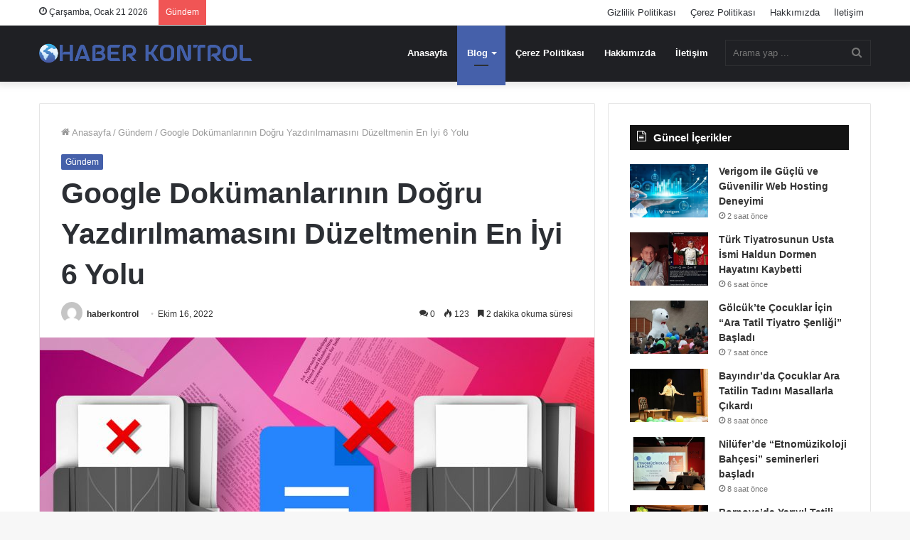

--- FILE ---
content_type: text/html; charset=UTF-8
request_url: https://haberkontrol.com/google-dokumanlarinin-dogru-yazdirilmamasini-duzeltmenin-en-iyi-6-yolu.html
body_size: 21905
content:
<!DOCTYPE html><html lang="tr" class="" data-skin="light" prefix="og: http://ogp.me/ns#"><head><script data-no-optimize="1">var litespeed_docref=sessionStorage.getItem("litespeed_docref");litespeed_docref&&(Object.defineProperty(document,"referrer",{get:function(){return litespeed_docref}}),sessionStorage.removeItem("litespeed_docref"));</script> <script type="litespeed/javascript" data-src="https://pagead2.googlesyndication.com/pagead/js/adsbygoogle.js?client=ca-pub-2375747199938230"
     crossorigin="anonymous"></script> <meta charset="UTF-8" /><link rel="profile" href="http://gmpg.org/xfn/11" /><title>Google Dokümanlarının Doğru Yazdırılmamasını Düzeltmenin En İyi 6 Yolu &#8211; Haber Kontrol</title><meta name='robots' content='max-image-preview:large' /><style>img:is([sizes="auto" i], [sizes^="auto," i]) { contain-intrinsic-size: 3000px 1500px }</style><link rel="alternate" type="application/rss+xml" title="Haber Kontrol &raquo; akışı" href="https://haberkontrol.com/feed" /><link rel="alternate" type="application/rss+xml" title="Haber Kontrol &raquo; yorum akışı" href="https://haberkontrol.com/comments/feed" /><link rel="alternate" type="application/rss+xml" title="Haber Kontrol &raquo; Google Dokümanlarının Doğru Yazdırılmamasını Düzeltmenin En İyi 6 Yolu yorum akışı" href="https://haberkontrol.com/google-dokumanlarinin-dogru-yazdirilmamasini-duzeltmenin-en-iyi-6-yolu.html/feed" /><meta property="og:title" content="Google Dokümanlarının Doğru Yazdırılmamasını Düzeltmenin En İyi 6 Yolu - Haber Kontrol" /><meta property="og:type" content="article" /><meta property="og:description" content="Google Dokümanlar, el ilanlarından blog gönderilerine kadar her şeyi oluşturmanıza olanak tanıyan mü" /><meta property="og:url" content="https://haberkontrol.com/google-dokumanlarinin-dogru-yazdirilmamasini-duzeltmenin-en-iyi-6-yolu.html" /><meta property="og:site_name" content="Haber Kontrol" /><meta property="og:image" content="https://haberkontrol.com/wp-content/uploads/2022/10/1665961944_Google-Dokumanlarinin-Dogru-Yazdirilmamasini-Duzeltmenin-En-Iyi-6-Yolu.jpg" /><link data-optimized="2" rel="stylesheet" href="https://haberkontrol.com/wp-content/litespeed/css/7a9f3c21708a2d13e2fe0721bf10854d.css?ver=8a02f" /><style id='wp-block-library-theme-inline-css' type='text/css'>.wp-block-audio :where(figcaption){color:#555;font-size:13px;text-align:center}.is-dark-theme .wp-block-audio :where(figcaption){color:#ffffffa6}.wp-block-audio{margin:0 0 1em}.wp-block-code{border:1px solid #ccc;border-radius:4px;font-family:Menlo,Consolas,monaco,monospace;padding:.8em 1em}.wp-block-embed :where(figcaption){color:#555;font-size:13px;text-align:center}.is-dark-theme .wp-block-embed :where(figcaption){color:#ffffffa6}.wp-block-embed{margin:0 0 1em}.blocks-gallery-caption{color:#555;font-size:13px;text-align:center}.is-dark-theme .blocks-gallery-caption{color:#ffffffa6}:root :where(.wp-block-image figcaption){color:#555;font-size:13px;text-align:center}.is-dark-theme :root :where(.wp-block-image figcaption){color:#ffffffa6}.wp-block-image{margin:0 0 1em}.wp-block-pullquote{border-bottom:4px solid;border-top:4px solid;color:currentColor;margin-bottom:1.75em}.wp-block-pullquote cite,.wp-block-pullquote footer,.wp-block-pullquote__citation{color:currentColor;font-size:.8125em;font-style:normal;text-transform:uppercase}.wp-block-quote{border-left:.25em solid;margin:0 0 1.75em;padding-left:1em}.wp-block-quote cite,.wp-block-quote footer{color:currentColor;font-size:.8125em;font-style:normal;position:relative}.wp-block-quote:where(.has-text-align-right){border-left:none;border-right:.25em solid;padding-left:0;padding-right:1em}.wp-block-quote:where(.has-text-align-center){border:none;padding-left:0}.wp-block-quote.is-large,.wp-block-quote.is-style-large,.wp-block-quote:where(.is-style-plain){border:none}.wp-block-search .wp-block-search__label{font-weight:700}.wp-block-search__button{border:1px solid #ccc;padding:.375em .625em}:where(.wp-block-group.has-background){padding:1.25em 2.375em}.wp-block-separator.has-css-opacity{opacity:.4}.wp-block-separator{border:none;border-bottom:2px solid;margin-left:auto;margin-right:auto}.wp-block-separator.has-alpha-channel-opacity{opacity:1}.wp-block-separator:not(.is-style-wide):not(.is-style-dots){width:100px}.wp-block-separator.has-background:not(.is-style-dots){border-bottom:none;height:1px}.wp-block-separator.has-background:not(.is-style-wide):not(.is-style-dots){height:2px}.wp-block-table{margin:0 0 1em}.wp-block-table td,.wp-block-table th{word-break:normal}.wp-block-table :where(figcaption){color:#555;font-size:13px;text-align:center}.is-dark-theme .wp-block-table :where(figcaption){color:#ffffffa6}.wp-block-video :where(figcaption){color:#555;font-size:13px;text-align:center}.is-dark-theme .wp-block-video :where(figcaption){color:#ffffffa6}.wp-block-video{margin:0 0 1em}:root :where(.wp-block-template-part.has-background){margin-bottom:0;margin-top:0;padding:1.25em 2.375em}</style><style id='classic-theme-styles-inline-css' type='text/css'>/*! This file is auto-generated */
.wp-block-button__link{color:#fff;background-color:#32373c;border-radius:9999px;box-shadow:none;text-decoration:none;padding:calc(.667em + 2px) calc(1.333em + 2px);font-size:1.125em}.wp-block-file__button{background:#32373c;color:#fff;text-decoration:none}</style><style id='global-styles-inline-css' type='text/css'>:root{--wp--preset--aspect-ratio--square: 1;--wp--preset--aspect-ratio--4-3: 4/3;--wp--preset--aspect-ratio--3-4: 3/4;--wp--preset--aspect-ratio--3-2: 3/2;--wp--preset--aspect-ratio--2-3: 2/3;--wp--preset--aspect-ratio--16-9: 16/9;--wp--preset--aspect-ratio--9-16: 9/16;--wp--preset--color--black: #000000;--wp--preset--color--cyan-bluish-gray: #abb8c3;--wp--preset--color--white: #ffffff;--wp--preset--color--pale-pink: #f78da7;--wp--preset--color--vivid-red: #cf2e2e;--wp--preset--color--luminous-vivid-orange: #ff6900;--wp--preset--color--luminous-vivid-amber: #fcb900;--wp--preset--color--light-green-cyan: #7bdcb5;--wp--preset--color--vivid-green-cyan: #00d084;--wp--preset--color--pale-cyan-blue: #8ed1fc;--wp--preset--color--vivid-cyan-blue: #0693e3;--wp--preset--color--vivid-purple: #9b51e0;--wp--preset--gradient--vivid-cyan-blue-to-vivid-purple: linear-gradient(135deg,rgba(6,147,227,1) 0%,rgb(155,81,224) 100%);--wp--preset--gradient--light-green-cyan-to-vivid-green-cyan: linear-gradient(135deg,rgb(122,220,180) 0%,rgb(0,208,130) 100%);--wp--preset--gradient--luminous-vivid-amber-to-luminous-vivid-orange: linear-gradient(135deg,rgba(252,185,0,1) 0%,rgba(255,105,0,1) 100%);--wp--preset--gradient--luminous-vivid-orange-to-vivid-red: linear-gradient(135deg,rgba(255,105,0,1) 0%,rgb(207,46,46) 100%);--wp--preset--gradient--very-light-gray-to-cyan-bluish-gray: linear-gradient(135deg,rgb(238,238,238) 0%,rgb(169,184,195) 100%);--wp--preset--gradient--cool-to-warm-spectrum: linear-gradient(135deg,rgb(74,234,220) 0%,rgb(151,120,209) 20%,rgb(207,42,186) 40%,rgb(238,44,130) 60%,rgb(251,105,98) 80%,rgb(254,248,76) 100%);--wp--preset--gradient--blush-light-purple: linear-gradient(135deg,rgb(255,206,236) 0%,rgb(152,150,240) 100%);--wp--preset--gradient--blush-bordeaux: linear-gradient(135deg,rgb(254,205,165) 0%,rgb(254,45,45) 50%,rgb(107,0,62) 100%);--wp--preset--gradient--luminous-dusk: linear-gradient(135deg,rgb(255,203,112) 0%,rgb(199,81,192) 50%,rgb(65,88,208) 100%);--wp--preset--gradient--pale-ocean: linear-gradient(135deg,rgb(255,245,203) 0%,rgb(182,227,212) 50%,rgb(51,167,181) 100%);--wp--preset--gradient--electric-grass: linear-gradient(135deg,rgb(202,248,128) 0%,rgb(113,206,126) 100%);--wp--preset--gradient--midnight: linear-gradient(135deg,rgb(2,3,129) 0%,rgb(40,116,252) 100%);--wp--preset--font-size--small: 13px;--wp--preset--font-size--medium: 20px;--wp--preset--font-size--large: 36px;--wp--preset--font-size--x-large: 42px;--wp--preset--spacing--20: 0.44rem;--wp--preset--spacing--30: 0.67rem;--wp--preset--spacing--40: 1rem;--wp--preset--spacing--50: 1.5rem;--wp--preset--spacing--60: 2.25rem;--wp--preset--spacing--70: 3.38rem;--wp--preset--spacing--80: 5.06rem;--wp--preset--shadow--natural: 6px 6px 9px rgba(0, 0, 0, 0.2);--wp--preset--shadow--deep: 12px 12px 50px rgba(0, 0, 0, 0.4);--wp--preset--shadow--sharp: 6px 6px 0px rgba(0, 0, 0, 0.2);--wp--preset--shadow--outlined: 6px 6px 0px -3px rgba(255, 255, 255, 1), 6px 6px rgba(0, 0, 0, 1);--wp--preset--shadow--crisp: 6px 6px 0px rgba(0, 0, 0, 1);}:where(.is-layout-flex){gap: 0.5em;}:where(.is-layout-grid){gap: 0.5em;}body .is-layout-flex{display: flex;}.is-layout-flex{flex-wrap: wrap;align-items: center;}.is-layout-flex > :is(*, div){margin: 0;}body .is-layout-grid{display: grid;}.is-layout-grid > :is(*, div){margin: 0;}:where(.wp-block-columns.is-layout-flex){gap: 2em;}:where(.wp-block-columns.is-layout-grid){gap: 2em;}:where(.wp-block-post-template.is-layout-flex){gap: 1.25em;}:where(.wp-block-post-template.is-layout-grid){gap: 1.25em;}.has-black-color{color: var(--wp--preset--color--black) !important;}.has-cyan-bluish-gray-color{color: var(--wp--preset--color--cyan-bluish-gray) !important;}.has-white-color{color: var(--wp--preset--color--white) !important;}.has-pale-pink-color{color: var(--wp--preset--color--pale-pink) !important;}.has-vivid-red-color{color: var(--wp--preset--color--vivid-red) !important;}.has-luminous-vivid-orange-color{color: var(--wp--preset--color--luminous-vivid-orange) !important;}.has-luminous-vivid-amber-color{color: var(--wp--preset--color--luminous-vivid-amber) !important;}.has-light-green-cyan-color{color: var(--wp--preset--color--light-green-cyan) !important;}.has-vivid-green-cyan-color{color: var(--wp--preset--color--vivid-green-cyan) !important;}.has-pale-cyan-blue-color{color: var(--wp--preset--color--pale-cyan-blue) !important;}.has-vivid-cyan-blue-color{color: var(--wp--preset--color--vivid-cyan-blue) !important;}.has-vivid-purple-color{color: var(--wp--preset--color--vivid-purple) !important;}.has-black-background-color{background-color: var(--wp--preset--color--black) !important;}.has-cyan-bluish-gray-background-color{background-color: var(--wp--preset--color--cyan-bluish-gray) !important;}.has-white-background-color{background-color: var(--wp--preset--color--white) !important;}.has-pale-pink-background-color{background-color: var(--wp--preset--color--pale-pink) !important;}.has-vivid-red-background-color{background-color: var(--wp--preset--color--vivid-red) !important;}.has-luminous-vivid-orange-background-color{background-color: var(--wp--preset--color--luminous-vivid-orange) !important;}.has-luminous-vivid-amber-background-color{background-color: var(--wp--preset--color--luminous-vivid-amber) !important;}.has-light-green-cyan-background-color{background-color: var(--wp--preset--color--light-green-cyan) !important;}.has-vivid-green-cyan-background-color{background-color: var(--wp--preset--color--vivid-green-cyan) !important;}.has-pale-cyan-blue-background-color{background-color: var(--wp--preset--color--pale-cyan-blue) !important;}.has-vivid-cyan-blue-background-color{background-color: var(--wp--preset--color--vivid-cyan-blue) !important;}.has-vivid-purple-background-color{background-color: var(--wp--preset--color--vivid-purple) !important;}.has-black-border-color{border-color: var(--wp--preset--color--black) !important;}.has-cyan-bluish-gray-border-color{border-color: var(--wp--preset--color--cyan-bluish-gray) !important;}.has-white-border-color{border-color: var(--wp--preset--color--white) !important;}.has-pale-pink-border-color{border-color: var(--wp--preset--color--pale-pink) !important;}.has-vivid-red-border-color{border-color: var(--wp--preset--color--vivid-red) !important;}.has-luminous-vivid-orange-border-color{border-color: var(--wp--preset--color--luminous-vivid-orange) !important;}.has-luminous-vivid-amber-border-color{border-color: var(--wp--preset--color--luminous-vivid-amber) !important;}.has-light-green-cyan-border-color{border-color: var(--wp--preset--color--light-green-cyan) !important;}.has-vivid-green-cyan-border-color{border-color: var(--wp--preset--color--vivid-green-cyan) !important;}.has-pale-cyan-blue-border-color{border-color: var(--wp--preset--color--pale-cyan-blue) !important;}.has-vivid-cyan-blue-border-color{border-color: var(--wp--preset--color--vivid-cyan-blue) !important;}.has-vivid-purple-border-color{border-color: var(--wp--preset--color--vivid-purple) !important;}.has-vivid-cyan-blue-to-vivid-purple-gradient-background{background: var(--wp--preset--gradient--vivid-cyan-blue-to-vivid-purple) !important;}.has-light-green-cyan-to-vivid-green-cyan-gradient-background{background: var(--wp--preset--gradient--light-green-cyan-to-vivid-green-cyan) !important;}.has-luminous-vivid-amber-to-luminous-vivid-orange-gradient-background{background: var(--wp--preset--gradient--luminous-vivid-amber-to-luminous-vivid-orange) !important;}.has-luminous-vivid-orange-to-vivid-red-gradient-background{background: var(--wp--preset--gradient--luminous-vivid-orange-to-vivid-red) !important;}.has-very-light-gray-to-cyan-bluish-gray-gradient-background{background: var(--wp--preset--gradient--very-light-gray-to-cyan-bluish-gray) !important;}.has-cool-to-warm-spectrum-gradient-background{background: var(--wp--preset--gradient--cool-to-warm-spectrum) !important;}.has-blush-light-purple-gradient-background{background: var(--wp--preset--gradient--blush-light-purple) !important;}.has-blush-bordeaux-gradient-background{background: var(--wp--preset--gradient--blush-bordeaux) !important;}.has-luminous-dusk-gradient-background{background: var(--wp--preset--gradient--luminous-dusk) !important;}.has-pale-ocean-gradient-background{background: var(--wp--preset--gradient--pale-ocean) !important;}.has-electric-grass-gradient-background{background: var(--wp--preset--gradient--electric-grass) !important;}.has-midnight-gradient-background{background: var(--wp--preset--gradient--midnight) !important;}.has-small-font-size{font-size: var(--wp--preset--font-size--small) !important;}.has-medium-font-size{font-size: var(--wp--preset--font-size--medium) !important;}.has-large-font-size{font-size: var(--wp--preset--font-size--large) !important;}.has-x-large-font-size{font-size: var(--wp--preset--font-size--x-large) !important;}
:where(.wp-block-post-template.is-layout-flex){gap: 1.25em;}:where(.wp-block-post-template.is-layout-grid){gap: 1.25em;}
:where(.wp-block-columns.is-layout-flex){gap: 2em;}:where(.wp-block-columns.is-layout-grid){gap: 2em;}
:root :where(.wp-block-pullquote){font-size: 1.5em;line-height: 1.6;}</style><style id='tie-css-print-inline-css' type='text/css'>.wf-active .logo-text,.wf-active h1,.wf-active h2,.wf-active h3,.wf-active h4,.wf-active h5,.wf-active h6,.wf-active .the-subtitle{font-family: 'Poppins';}.brand-title,a:hover,.tie-popup-search-submit,#logo.text-logo a,.theme-header nav .components #search-submit:hover,.theme-header .header-nav .components > li:hover > a,.theme-header .header-nav .components li a:hover,.main-menu ul.cats-vertical li a.is-active,.main-menu ul.cats-vertical li a:hover,.main-nav li.mega-menu .post-meta a:hover,.main-nav li.mega-menu .post-box-title a:hover,.search-in-main-nav.autocomplete-suggestions a:hover,#main-nav .menu ul:not(.cats-horizontal) li:hover > a,#main-nav .menu ul li.current-menu-item:not(.mega-link-column) > a,.top-nav .menu li:hover > a,.top-nav .menu > .tie-current-menu > a,.search-in-top-nav.autocomplete-suggestions .post-title a:hover,div.mag-box .mag-box-options .mag-box-filter-links a.active,.mag-box-filter-links .flexMenu-viewMore:hover > a,.stars-rating-active,body .tabs.tabs .active > a,.video-play-icon,.spinner-circle:after,#go-to-content:hover,.comment-list .comment-author .fn,.commentlist .comment-author .fn,blockquote::before,blockquote cite,blockquote.quote-simple p,.multiple-post-pages a:hover,#story-index li .is-current,.latest-tweets-widget .twitter-icon-wrap span,.wide-slider-nav-wrapper .slide,.wide-next-prev-slider-wrapper .tie-slider-nav li:hover span,.review-final-score h3,#mobile-menu-icon:hover .menu-text,body .entry a,.dark-skin body .entry a,.entry .post-bottom-meta a:hover,.comment-list .comment-content a,q a,blockquote a,.widget.tie-weather-widget .icon-basecloud-bg:after,.site-footer a:hover,.site-footer .stars-rating-active,.site-footer .twitter-icon-wrap span,.site-info a:hover{color: #4560aa;}#instagram-link a:hover{color: #4560aa !important;border-color: #4560aa !important;}[type='submit'],.button,.generic-button a,.generic-button button,.theme-header .header-nav .comp-sub-menu a.button.guest-btn:hover,.theme-header .header-nav .comp-sub-menu a.checkout-button,nav.main-nav .menu > li.tie-current-menu > a,nav.main-nav .menu > li:hover > a,.main-menu .mega-links-head:after,.main-nav .mega-menu.mega-cat .cats-horizontal li a.is-active,#mobile-menu-icon:hover .nav-icon,#mobile-menu-icon:hover .nav-icon:before,#mobile-menu-icon:hover .nav-icon:after,.search-in-main-nav.autocomplete-suggestions a.button,.search-in-top-nav.autocomplete-suggestions a.button,.spinner > div,.post-cat,.pages-numbers li.current span,.multiple-post-pages > span,#tie-wrapper .mejs-container .mejs-controls,.mag-box-filter-links a:hover,.slider-arrow-nav a:not(.pagination-disabled):hover,.comment-list .reply a:hover,.commentlist .reply a:hover,#reading-position-indicator,#story-index-icon,.videos-block .playlist-title,.review-percentage .review-item span span,.tie-slick-dots li.slick-active button,.tie-slick-dots li button:hover,.digital-rating-static,.timeline-widget li a:hover .date:before,#wp-calendar #today,.posts-list-counter li.widget-post-list:before,.cat-counter a + span,.tie-slider-nav li span:hover,.fullwidth-area .widget_tag_cloud .tagcloud a:hover,.magazine2:not(.block-head-4) .dark-widgetized-area ul.tabs a:hover,.magazine2:not(.block-head-4) .dark-widgetized-area ul.tabs .active a,.magazine1 .dark-widgetized-area ul.tabs a:hover,.magazine1 .dark-widgetized-area ul.tabs .active a,.block-head-4.magazine2 .dark-widgetized-area .tabs.tabs .active a,.block-head-4.magazine2 .dark-widgetized-area .tabs > .active a:before,.block-head-4.magazine2 .dark-widgetized-area .tabs > .active a:after,.demo_store,.demo #logo:after,.demo #sticky-logo:after,.widget.tie-weather-widget,span.video-close-btn:hover,#go-to-top,.latest-tweets-widget .slider-links .button:not(:hover){background-color: #4560aa;color: #FFFFFF;}.tie-weather-widget .widget-title .the-subtitle,.block-head-4.magazine2 #footer .tabs .active a:hover{color: #FFFFFF;}pre,code,.pages-numbers li.current span,.theme-header .header-nav .comp-sub-menu a.button.guest-btn:hover,.multiple-post-pages > span,.post-content-slideshow .tie-slider-nav li span:hover,#tie-body .tie-slider-nav li > span:hover,.slider-arrow-nav a:not(.pagination-disabled):hover,.main-nav .mega-menu.mega-cat .cats-horizontal li a.is-active,.main-nav .mega-menu.mega-cat .cats-horizontal li a:hover,.main-menu .menu > li > .menu-sub-content{border-color: #4560aa;}.main-menu .menu > li.tie-current-menu{border-bottom-color: #4560aa;}.top-nav .menu li.tie-current-menu > a:before,.top-nav .menu li.menu-item-has-children:hover > a:before{border-top-color: #4560aa;}.main-nav .main-menu .menu > li.tie-current-menu > a:before,.main-nav .main-menu .menu > li:hover > a:before{border-top-color: #FFFFFF;}header.main-nav-light .main-nav .menu-item-has-children li:hover > a:before,header.main-nav-light .main-nav .mega-menu li:hover > a:before{border-left-color: #4560aa;}.rtl header.main-nav-light .main-nav .menu-item-has-children li:hover > a:before,.rtl header.main-nav-light .main-nav .mega-menu li:hover > a:before{border-right-color: #4560aa;border-left-color: transparent;}.top-nav ul.menu li .menu-item-has-children:hover > a:before{border-top-color: transparent;border-left-color: #4560aa;}.rtl .top-nav ul.menu li .menu-item-has-children:hover > a:before{border-left-color: transparent;border-right-color: #4560aa;}::-moz-selection{background-color: #4560aa;color: #FFFFFF;}::selection{background-color: #4560aa;color: #FFFFFF;}circle.circle_bar{stroke: #4560aa;}#reading-position-indicator{box-shadow: 0 0 10px rgba( 69,96,170,0.7);}#logo.text-logo a:hover,body .entry a:hover,.dark-skin body .entry a:hover,.comment-list .comment-content a:hover,.block-head-4.magazine2 .site-footer .tabs li a:hover,q a:hover,blockquote a:hover{color: #132e78;}.button:hover,input[type='submit']:hover,.generic-button a:hover,.generic-button button:hover,a.post-cat:hover,.site-footer .button:hover,.site-footer [type='submit']:hover,.search-in-main-nav.autocomplete-suggestions a.button:hover,.search-in-top-nav.autocomplete-suggestions a.button:hover,.theme-header .header-nav .comp-sub-menu a.checkout-button:hover{background-color: #132e78;color: #FFFFFF;}.theme-header .header-nav .comp-sub-menu a.checkout-button:not(:hover),body .entry a.button{color: #FFFFFF;}#story-index.is-compact .story-index-content{background-color: #4560aa;}#story-index.is-compact .story-index-content a,#story-index.is-compact .story-index-content .is-current{color: #FFFFFF;}#tie-body .section-title-default,#tie-body .mag-box-title,#tie-body #comments-title,#tie-body .review-box-header,#tie-body .comment-reply-title,#tie-body .comment-reply-title,#tie-body .related.products > h2,#tie-body .up-sells > h2,#tie-body .cross-sells > h2,#tie-body .cart_totals > h2,#tie-body .bbp-form legend{color: #FFFFFF;background-color: #4560aa;}#tie-body .mag-box-filter-links > li > a,#tie-body .mag-box-title h3 a,#tie-body .block-more-button{color: #FFFFFF;}#tie-body .flexMenu-viewMore:hover > a{color: #4560aa;}#tie-body .mag-box-filter-links > li > a:hover,#tie-body .mag-box-filter-links li > a.active{background-color: #FFFFFF;color: #4560aa;}#tie-body .slider-arrow-nav a{border-color: rgba(#FFFFFF ,0.2);color: #FFFFFF;}#tie-body .mag-box-title a.pagination-disabled,#tie-body .mag-box-title a.pagination-disabled:hover{color: #FFFFFF !important;}#tie-body .slider-arrow-nav a:not(.pagination-disabled):hover{background-color: #FFFFFF;border-color: #FFFFFF;color: #4560aa;}.brand-title,a:hover,.tie-popup-search-submit,#logo.text-logo a,.theme-header nav .components #search-submit:hover,.theme-header .header-nav .components > li:hover > a,.theme-header .header-nav .components li a:hover,.main-menu ul.cats-vertical li a.is-active,.main-menu ul.cats-vertical li a:hover,.main-nav li.mega-menu .post-meta a:hover,.main-nav li.mega-menu .post-box-title a:hover,.search-in-main-nav.autocomplete-suggestions a:hover,#main-nav .menu ul:not(.cats-horizontal) li:hover > a,#main-nav .menu ul li.current-menu-item:not(.mega-link-column) > a,.top-nav .menu li:hover > a,.top-nav .menu > .tie-current-menu > a,.search-in-top-nav.autocomplete-suggestions .post-title a:hover,div.mag-box .mag-box-options .mag-box-filter-links a.active,.mag-box-filter-links .flexMenu-viewMore:hover > a,.stars-rating-active,body .tabs.tabs .active > a,.video-play-icon,.spinner-circle:after,#go-to-content:hover,.comment-list .comment-author .fn,.commentlist .comment-author .fn,blockquote::before,blockquote cite,blockquote.quote-simple p,.multiple-post-pages a:hover,#story-index li .is-current,.latest-tweets-widget .twitter-icon-wrap span,.wide-slider-nav-wrapper .slide,.wide-next-prev-slider-wrapper .tie-slider-nav li:hover span,.review-final-score h3,#mobile-menu-icon:hover .menu-text,body .entry a,.dark-skin body .entry a,.entry .post-bottom-meta a:hover,.comment-list .comment-content a,q a,blockquote a,.widget.tie-weather-widget .icon-basecloud-bg:after,.site-footer a:hover,.site-footer .stars-rating-active,.site-footer .twitter-icon-wrap span,.site-info a:hover{color: #4560aa;}#instagram-link a:hover{color: #4560aa !important;border-color: #4560aa !important;}[type='submit'],.button,.generic-button a,.generic-button button,.theme-header .header-nav .comp-sub-menu a.button.guest-btn:hover,.theme-header .header-nav .comp-sub-menu a.checkout-button,nav.main-nav .menu > li.tie-current-menu > a,nav.main-nav .menu > li:hover > a,.main-menu .mega-links-head:after,.main-nav .mega-menu.mega-cat .cats-horizontal li a.is-active,#mobile-menu-icon:hover .nav-icon,#mobile-menu-icon:hover .nav-icon:before,#mobile-menu-icon:hover .nav-icon:after,.search-in-main-nav.autocomplete-suggestions a.button,.search-in-top-nav.autocomplete-suggestions a.button,.spinner > div,.post-cat,.pages-numbers li.current span,.multiple-post-pages > span,#tie-wrapper .mejs-container .mejs-controls,.mag-box-filter-links a:hover,.slider-arrow-nav a:not(.pagination-disabled):hover,.comment-list .reply a:hover,.commentlist .reply a:hover,#reading-position-indicator,#story-index-icon,.videos-block .playlist-title,.review-percentage .review-item span span,.tie-slick-dots li.slick-active button,.tie-slick-dots li button:hover,.digital-rating-static,.timeline-widget li a:hover .date:before,#wp-calendar #today,.posts-list-counter li.widget-post-list:before,.cat-counter a + span,.tie-slider-nav li span:hover,.fullwidth-area .widget_tag_cloud .tagcloud a:hover,.magazine2:not(.block-head-4) .dark-widgetized-area ul.tabs a:hover,.magazine2:not(.block-head-4) .dark-widgetized-area ul.tabs .active a,.magazine1 .dark-widgetized-area ul.tabs a:hover,.magazine1 .dark-widgetized-area ul.tabs .active a,.block-head-4.magazine2 .dark-widgetized-area .tabs.tabs .active a,.block-head-4.magazine2 .dark-widgetized-area .tabs > .active a:before,.block-head-4.magazine2 .dark-widgetized-area .tabs > .active a:after,.demo_store,.demo #logo:after,.demo #sticky-logo:after,.widget.tie-weather-widget,span.video-close-btn:hover,#go-to-top,.latest-tweets-widget .slider-links .button:not(:hover){background-color: #4560aa;color: #FFFFFF;}.tie-weather-widget .widget-title .the-subtitle,.block-head-4.magazine2 #footer .tabs .active a:hover{color: #FFFFFF;}pre,code,.pages-numbers li.current span,.theme-header .header-nav .comp-sub-menu a.button.guest-btn:hover,.multiple-post-pages > span,.post-content-slideshow .tie-slider-nav li span:hover,#tie-body .tie-slider-nav li > span:hover,.slider-arrow-nav a:not(.pagination-disabled):hover,.main-nav .mega-menu.mega-cat .cats-horizontal li a.is-active,.main-nav .mega-menu.mega-cat .cats-horizontal li a:hover,.main-menu .menu > li > .menu-sub-content{border-color: #4560aa;}.main-menu .menu > li.tie-current-menu{border-bottom-color: #4560aa;}.top-nav .menu li.tie-current-menu > a:before,.top-nav .menu li.menu-item-has-children:hover > a:before{border-top-color: #4560aa;}.main-nav .main-menu .menu > li.tie-current-menu > a:before,.main-nav .main-menu .menu > li:hover > a:before{border-top-color: #FFFFFF;}header.main-nav-light .main-nav .menu-item-has-children li:hover > a:before,header.main-nav-light .main-nav .mega-menu li:hover > a:before{border-left-color: #4560aa;}.rtl header.main-nav-light .main-nav .menu-item-has-children li:hover > a:before,.rtl header.main-nav-light .main-nav .mega-menu li:hover > a:before{border-right-color: #4560aa;border-left-color: transparent;}.top-nav ul.menu li .menu-item-has-children:hover > a:before{border-top-color: transparent;border-left-color: #4560aa;}.rtl .top-nav ul.menu li .menu-item-has-children:hover > a:before{border-left-color: transparent;border-right-color: #4560aa;}::-moz-selection{background-color: #4560aa;color: #FFFFFF;}::selection{background-color: #4560aa;color: #FFFFFF;}circle.circle_bar{stroke: #4560aa;}#reading-position-indicator{box-shadow: 0 0 10px rgba( 69,96,170,0.7);}#logo.text-logo a:hover,body .entry a:hover,.dark-skin body .entry a:hover,.comment-list .comment-content a:hover,.block-head-4.magazine2 .site-footer .tabs li a:hover,q a:hover,blockquote a:hover{color: #132e78;}.button:hover,input[type='submit']:hover,.generic-button a:hover,.generic-button button:hover,a.post-cat:hover,.site-footer .button:hover,.site-footer [type='submit']:hover,.search-in-main-nav.autocomplete-suggestions a.button:hover,.search-in-top-nav.autocomplete-suggestions a.button:hover,.theme-header .header-nav .comp-sub-menu a.checkout-button:hover{background-color: #132e78;color: #FFFFFF;}.theme-header .header-nav .comp-sub-menu a.checkout-button:not(:hover),body .entry a.button{color: #FFFFFF;}#story-index.is-compact .story-index-content{background-color: #4560aa;}#story-index.is-compact .story-index-content a,#story-index.is-compact .story-index-content .is-current{color: #FFFFFF;}#tie-body .section-title-default,#tie-body .mag-box-title,#tie-body #comments-title,#tie-body .review-box-header,#tie-body .comment-reply-title,#tie-body .comment-reply-title,#tie-body .related.products > h2,#tie-body .up-sells > h2,#tie-body .cross-sells > h2,#tie-body .cart_totals > h2,#tie-body .bbp-form legend{color: #FFFFFF;background-color: #4560aa;}#tie-body .mag-box-filter-links > li > a,#tie-body .mag-box-title h3 a,#tie-body .block-more-button{color: #FFFFFF;}#tie-body .flexMenu-viewMore:hover > a{color: #4560aa;}#tie-body .mag-box-filter-links > li > a:hover,#tie-body .mag-box-filter-links li > a.active{background-color: #FFFFFF;color: #4560aa;}#tie-body .slider-arrow-nav a{border-color: rgba(#FFFFFF ,0.2);color: #FFFFFF;}#tie-body .mag-box-title a.pagination-disabled,#tie-body .mag-box-title a.pagination-disabled:hover{color: #FFFFFF !important;}#tie-body .slider-arrow-nav a:not(.pagination-disabled):hover{background-color: #FFFFFF;border-color: #FFFFFF;color: #4560aa;}</style> <script id="burst-js-extra" type="litespeed/javascript">var burst={"cookie_retention_days":"30","beacon_url":"https:\/\/haberkontrol.com\/wp-content\/plugins\/burst-statistics\/endpoint.php","options":{"beacon_enabled":1,"enable_cookieless_tracking":0,"enable_turbo_mode":0,"do_not_track":0,"track_url_change":0},"goals":[],"goals_script_url":"https:\/\/haberkontrol.com\/wp-content\/plugins\/burst-statistics\/\/assets\/js\/build\/burst-goals.js?v=1.7.3"}</script> <script id="cookie-notice-front-js-before" type="litespeed/javascript">var cnArgs={"ajaxUrl":"https:\/\/haberkontrol.com\/wp-admin\/admin-ajax.php","nonce":"0e64177209","hideEffect":"fade","position":"bottom","onScroll":!1,"onScrollOffset":100,"onClick":!1,"cookieName":"cookie_notice_accepted","cookieTime":2592000,"cookieTimeRejected":2592000,"globalCookie":!1,"redirection":!1,"cache":!0,"revokeCookies":!1,"revokeCookiesOpt":"automatic"}</script> <script type="litespeed/javascript" data-src="https://haberkontrol.com/wp-includes/js/jquery/jquery.min.js" id="jquery-core-js"></script> <link rel="https://api.w.org/" href="https://haberkontrol.com/wp-json/" /><link rel="alternate" title="JSON" type="application/json" href="https://haberkontrol.com/wp-json/wp/v2/posts/2207" /><link rel="EditURI" type="application/rsd+xml" title="RSD" href="https://haberkontrol.com/xmlrpc.php?rsd" /><meta name="generator" content="WordPress 6.7.2" /><link rel='shortlink' href='https://haberkontrol.com/?p=2207' /><link rel="alternate" title="oEmbed (JSON)" type="application/json+oembed" href="https://haberkontrol.com/wp-json/oembed/1.0/embed?url=https%3A%2F%2Fhaberkontrol.com%2Fgoogle-dokumanlarinin-dogru-yazdirilmamasini-duzeltmenin-en-iyi-6-yolu.html" /><link rel="alternate" title="oEmbed (XML)" type="text/xml+oembed" href="https://haberkontrol.com/wp-json/oembed/1.0/embed?url=https%3A%2F%2Fhaberkontrol.com%2Fgoogle-dokumanlarinin-dogru-yazdirilmamasini-duzeltmenin-en-iyi-6-yolu.html&#038;format=xml" /><link rel='dns-prefetch' href='https://i0.wp.com/'><link rel='preconnect' href='https://i0.wp.com/' crossorigin><link rel='dns-prefetch' href='https://i1.wp.com/'><link rel='preconnect' href='https://i1.wp.com/' crossorigin><link rel='dns-prefetch' href='https://i2.wp.com/'><link rel='preconnect' href='https://i2.wp.com/' crossorigin><link rel='dns-prefetch' href='https://i3.wp.com/'><link rel='preconnect' href='https://i3.wp.com/' crossorigin><meta property="og:image" content="https://i0.wp.com/haberkontrol.com/wp-content/uploads/2022/10/1665961944_Google-Dokumanlarinin-Dogru-Yazdirilmamasini-Duzeltmenin-En-Iyi-6-Yolu-1024x576.jpg?ssl=1" /><meta name="twitter:image" content="https://i0.wp.com/haberkontrol.com/wp-content/uploads/2022/10/1665961944_Google-Dokumanlarinin-Dogru-Yazdirilmamasini-Duzeltmenin-En-Iyi-6-Yolu-1024x576.jpg?ssl=1" /><meta name="description" content="Google Dokümanlar, el ilanlarından blog gönderilerine kadar her şeyi oluşturmanıza olanak tanıyan mükemmel bir kelime işlemci yazılımıdır. Ancak herha" /><meta http-equiv="X-UA-Compatible" content="IE=edge"><meta name="theme-color" content="#4560aa" /><meta name="viewport" content="width=device-width, initial-scale=1.0" /><link rel="icon" href="https://haberkontrol.com/wp-content/uploads/2022/06/cropped-globe-32x32.png" sizes="32x32" /><link rel="icon" href="https://haberkontrol.com/wp-content/uploads/2022/06/cropped-globe-192x192.png" sizes="192x192" /><link rel="apple-touch-icon" href="https://haberkontrol.com/wp-content/uploads/2022/06/cropped-globe-180x180.png" /><meta name="msapplication-TileImage" content="https://haberkontrol.com/wp-content/uploads/2022/06/cropped-globe-270x270.png" /></head><body id="tie-body" class="post-template-default single single-post postid-2207 single-format-standard cookies-not-set wrapper-has-shadow block-head-7 magazine1 is-thumb-overlay-disabled is-desktop is-header-layout-1 sidebar-right has-sidebar post-layout-1 narrow-title-narrow-media has-mobile-share"><div class="background-overlay"><div id="tie-container" class="site tie-container"><div id="tie-wrapper"><header id="theme-header" class="theme-header header-layout-1 main-nav-dark main-nav-default-dark main-nav-below no-stream-item top-nav-active top-nav-light top-nav-default-light top-nav-above has-shadow has-normal-width-logo mobile-header-default"><nav id="top-nav"  class="has-date-breaking-menu top-nav header-nav has-breaking-news" aria-label="İkincil Menü"><div class="container"><div class="topbar-wrapper"><div class="topbar-today-date tie-icon">
Çarşamba, Ocak 21 2026</div><div class="tie-alignleft"><div class="breaking controls-is-active"><span class="breaking-title">
<span class="tie-icon-bolt breaking-icon" aria-hidden="true"></span>
<span class="breaking-title-text">Gündem</span>
</span><ul id="breaking-news-in-header" class="breaking-news" data-type="reveal" data-arrows="true"><li class="news-item">
<a href="https://haberkontrol.com/verigom-ile-guclu-ve-guvenilir-web-hosting-deneyimi.html">Verigom ile Güçlü ve Güvenilir Web Hosting Deneyimi</a></li><li class="news-item">
<a href="https://haberkontrol.com/turk-tiyatrosunun-usta-ismi-haldun-dormen-hayatini-kaybetti.html">Türk Tiyatrosunun Usta İsmi Haldun Dormen Hayatını Kaybetti</a></li><li class="news-item">
<a href="https://haberkontrol.com/golcukte-cocuklar-icin-ara-tatil-tiyatro-senligi-basladi.html">Gölcük’te Çocuklar İçin “Ara Tatil Tiyatro Şenliği” Başladı</a></li><li class="news-item">
<a href="https://haberkontrol.com/bayindirda-cocuklar-ara-tatilin-tadini-masallarla-cikardi.html">Bayındır’da Çocuklar Ara Tatilin Tadını Masallarla Çıkardı</a></li><li class="news-item">
<a href="https://haberkontrol.com/niluferde-etnomuzikoloji-bahcesi-seminerleri-basladi.html">Nilüfer’de “Etnomüzikoloji Bahçesi” seminerleri başladı</a></li><li class="news-item">
<a href="https://haberkontrol.com/bornovada-yariyil-tatili-tiyatroyla-senleniyor.html">Bornova’da Yarıyıl Tatili Tiyatroyla Şenleniyor</a></li><li class="news-item">
<a href="https://haberkontrol.com/niluferli-cocuklarin-tatili-dolu-dolu-geciyor.html">Nilüferli çocukların tatili dolu dolu geçiyor</a></li><li class="news-item">
<a href="https://haberkontrol.com/baskan-altay-buyuksehirin-kultur-sanat-calismalarini-anlatti.html">Başkan Altay Büyükşehir’in Kültür-Sanat Çalışmalarını Anlattı</a></li><li class="news-item">
<a href="https://haberkontrol.com/karaman-belediyesinden-cocuklara-tiyatro-soleni.html">Karaman Belediyesi’nden Çocuklara Tiyatro Şöleni</a></li><li class="news-item">
<a href="https://haberkontrol.com/4-yenisehir-cocuk-oyunlari-festivali-basliyor.html">4. Yenişehir Çocuk Oyunları Festivali başlıyor</a></li></ul></div></div><div class="tie-alignright"><div class="top-menu header-menu"><ul id="menu-2" class="menu"><li id="menu-item-423" class="menu-item menu-item-type-post_type menu-item-object-page menu-item-privacy-policy menu-item-423"><a rel="privacy-policy" href="https://haberkontrol.com/gizlilik-politikasi">Gizlilik Politikası</a></li><li id="menu-item-424" class="menu-item menu-item-type-post_type menu-item-object-page menu-item-424"><a href="https://haberkontrol.com/cerez-politikasi">Çerez Politikası</a></li><li id="menu-item-425" class="menu-item menu-item-type-post_type menu-item-object-page menu-item-425"><a href="https://haberkontrol.com/hakkimizda">Hakkımızda</a></li><li id="menu-item-426" class="menu-item menu-item-type-post_type menu-item-object-page menu-item-426"><a href="https://haberkontrol.com/iletisim">İletişim</a></li></ul></div></div></div></div></nav><div class="main-nav-wrapper"><nav id="main-nav" data-skin="search-in-main-nav" class="main-nav header-nav live-search-parent" style="line-height:80px" aria-label="Birincil Menü"><div class="container"><div class="main-menu-wrapper"><div id="mobile-header-components-area_1" class="mobile-header-components"><ul class="components"><li class="mobile-component_menu custom-menu-link"><a href="#" id="mobile-menu-icon" class=""><span class="tie-mobile-menu-icon nav-icon is-layout-1"></span><span class="screen-reader-text">Menü</span></a></li></ul></div><div class="header-layout-1-logo" style="width:300px"><div id="logo" class="image-logo" style="margin-top: 10px; margin-bottom: 10px;">
<a title="Haberkontrol" href="https://haberkontrol.com/">
<picture class="tie-logo-default tie-logo-picture">
<source class="tie-logo-source-default tie-logo-source" srcset="https://haberkontrol.com/wp-content/uploads/2022/06/haberkontrol2.png">
<img data-lazyloaded="1" src="[data-uri]" class="tie-logo-img-default tie-logo-img" data-src="https://haberkontrol.com/wp-content/uploads/2022/06/haberkontrol2.png" alt="Haberkontrol" width="300" height="60" style="max-height:60px; width: auto;" />
</picture>
</a></div></div><div id="mobile-header-components-area_2" class="mobile-header-components"><ul class="components"><li class="mobile-component_search custom-menu-link">
<a href="#" class="tie-search-trigger-mobile">
<span class="tie-icon-search tie-search-icon" aria-hidden="true"></span>
<span class="screen-reader-text">Arama yap ...</span>
</a></li></ul></div><div id="menu-components-wrap"><div class="main-menu main-menu-wrap tie-alignleft"><div id="main-nav-menu" class="main-menu header-menu"><ul id="menu-1" class="menu" role="menubar"><li id="menu-item-504" class="menu-item menu-item-type-post_type menu-item-object-page menu-item-home menu-item-504"><a href="https://haberkontrol.com/">Anasayfa</a></li><li id="menu-item-419" class="menu-item menu-item-type-taxonomy menu-item-object-category current-post-ancestor current-menu-parent current-post-parent menu-item-419 tie-current-menu mega-menu mega-cat " data-id="1" ><a href="https://haberkontrol.com/category/gundem">Blog</a><div class="mega-menu-block menu-sub-content"><div class="mega-menu-content"><div class="mega-cat-wrapper"><div class="mega-cat-content horizontal-posts"><div class="mega-ajax-content mega-cat-posts-container clearfix"></div></div></div></div></div></li><li id="menu-item-505" class="menu-item menu-item-type-post_type menu-item-object-page menu-item-505"><a href="https://haberkontrol.com/cerez-politikasi">Çerez Politikası</a></li><li id="menu-item-506" class="menu-item menu-item-type-post_type menu-item-object-page menu-item-506"><a href="https://haberkontrol.com/hakkimizda">Hakkımızda</a></li><li id="menu-item-507" class="menu-item menu-item-type-post_type menu-item-object-page menu-item-507"><a href="https://haberkontrol.com/iletisim">İletişim</a></li></ul></div></div><ul class="components"><li class="search-bar menu-item custom-menu-link" aria-label="Ara"><form method="get" id="search" action="https://haberkontrol.com/">
<input id="search-input" class="is-ajax-search"  inputmode="search" type="text" name="s" title="Arama yap ..." placeholder="Arama yap ..." />
<button id="search-submit" type="submit">
<span class="tie-icon-search tie-search-icon" aria-hidden="true"></span>
<span class="screen-reader-text">Arama yap ...</span>
</button></form></li></ul></div></div></div></nav></div></header><div id="content" class="site-content container"><div id="main-content-row" class="tie-row main-content-row"><div class="main-content tie-col-md-8 tie-col-xs-12" role="main"><article id="the-post" class="container-wrapper post-content"><header class="entry-header-outer"><nav id="breadcrumb"><a href="https://haberkontrol.com/"><span class="tie-icon-home" aria-hidden="true"></span> Anasayfa</a><em class="delimiter">/</em><a href="https://haberkontrol.com/category/gundem">Gündem</a><em class="delimiter">/</em><span class="current">Google Dokümanlarının Doğru Yazdırılmamasını Düzeltmenin En İyi 6 Yolu</span></nav><script type="application/ld+json">{"@context":"http:\/\/schema.org","@type":"BreadcrumbList","@id":"#Breadcrumb","itemListElement":[{"@type":"ListItem","position":1,"item":{"name":"Anasayfa","@id":"https:\/\/haberkontrol.com\/"}},{"@type":"ListItem","position":2,"item":{"name":"G\u00fcndem","@id":"https:\/\/haberkontrol.com\/category\/gundem"}}]}</script> <div class="entry-header"><span class="post-cat-wrap"><a class="post-cat tie-cat-1" href="https://haberkontrol.com/category/gundem">Gündem</a></span><h1 class="post-title entry-title">Google Dokümanlarının Doğru Yazdırılmamasını Düzeltmenin En İyi 6 Yolu</h1><div id="single-post-meta" class="post-meta clearfix"><span class="author-meta single-author with-avatars"><span class="meta-item meta-author-wrapper meta-author-1">
<span class="meta-author-avatar">
<a href="https://haberkontrol.com/author/haberkontrol"><img data-lazyloaded="1" src="[data-uri]" alt='haberkontrol fotoğrafı' data-src='https://secure.gravatar.com/avatar/ac18c4bfbb8eca8d148e415c77cd65e8?s=140&#038;d=mm&#038;r=g' data-srcset='https://secure.gravatar.com/avatar/ac18c4bfbb8eca8d148e415c77cd65e8?s=280&#038;d=mm&#038;r=g 2x' class='avatar avatar-140 photo' height='140' width='140' decoding='async'/></a>
</span>
<span class="meta-author"><a href="https://haberkontrol.com/author/haberkontrol" class="author-name tie-icon" title="haberkontrol">haberkontrol</a></span></span></span><span class="date meta-item tie-icon">Ekim 16, 2022</span><div class="tie-alignright"><span class="meta-comment tie-icon meta-item fa-before">0</span><span class="meta-views meta-item "><span class="tie-icon-fire" aria-hidden="true"></span> 123 </span><span class="meta-reading-time meta-item"><span class="tie-icon-bookmark" aria-hidden="true"></span> 2 dakika okuma süresi</span></div></div></div></header><div  class="featured-area"><div class="featured-area-inner"><figure class="single-featured-image"><img data-lazyloaded="1" src="[data-uri]" width="780" height="470" data-src="https://haberkontrol.com/wp-content/uploads/2022/10/1665961944_Google-Dokumanlarinin-Dogru-Yazdirilmamasini-Duzeltmenin-En-Iyi-6-Yolu-780x470.jpg" class="attachment-jannah-image-post size-jannah-image-post wp-post-image" alt="Google Dokümanlarının Doğru Yazdırılmamasını Düzeltmenin En İyi 6 Yolu" title="Google Dokümanlarının Doğru Yazdırılmamasını Düzeltmenin En İyi 6 Yolu" is_main_img="1" decoding="async" fetchpriority="high" /></figure></div></div><div class="entry-content entry clearfix"><div><p>Google Dokümanlar, el ilanlarından blog gönderilerine kadar her şeyi oluşturmanıza olanak tanıyan mükemmel bir kelime işlemci yazılımıdır.  Ancak herhangi bir platform gibi, Google Dokümanlar da hatasız değildir ve bazen garip sorunlarla sizi hayal kırıklığına uğratabilir.  Böyle bir örnek, Google Dokümanlar&#8217;ın belgelerinizi doğru şekilde yazdıramamasıdır.</p><p></p><p><noscript><img decoding="async" class="alignnone size-full wp-image-205906" src="https://haberkontrol.com/wp-content/uploads/2022/10/Google-Dokumanlarinin-Dogru-Yazdirilmamasini-Duzeltmenin-En-Iyi-6-Yolu.jpg" alt="" width="1920" height="1080"   data-pagespeed-url-hash="921392847"/></noscript></p><p>Google Dokümanlar belgelerinizin garip bir şekilde yazdırılmasının birkaç nedeni olabilir.  Bazen belgeleriniz hiç yazdırılamayabilir.  Benzer bir sorunla karşı karşıyaysanız, yardımcı olacak bazı sorun giderme ipuçlarını burada bulabilirsiniz.</p><h2>1. Yazıcı Bağlantısını Kontrol Edin ve Doğru Yazıcıyı Seçin</h2><p>Her şeyin bağlı olduğundan emin olmak için bazı temel donanım kontrolleri yapmanız gerekecek.  Bilgisayarınızı yazıcıya bağlayan kablonun sıkıca takılı olup olmadığını kontrol edin.  Hazır buradayken, geçici sorunları gidermek için yazıcınızı yeniden başlatmayı deneyin.</p><p>Kullanılabilir birden fazla yazıcı varsa, yazdırma isteklerini doğru yazıcıya gönderdiğinizden emin olun.  Yazdır iletişim kutusunu çağırmak için Ctrl + P tuşlarına basın.  Doğru yazıcı aygıtını seçmek için Hedef&#8217;in yanındaki açılır menüyü kullanın ve Yazdır&#8217;a tıklayın.</p><p><img data-lazyloaded="1" src="[data-uri]" loading="lazy" decoding="async" class="alignnone size-full wp-image-205915" alt="" width="1262" height="756"  data-lazy- data-src="https://haberkontrol.com/wp-content/uploads/2022/10/Google-Dokumanlarinin-Dogru-Yazdirilmamasini-Duzeltmenin-En-Iyi-6-Yolu.png" data-pagespeed-url-hash="415590088" onload="pagespeed.CriticalImages.checkImageForCriticality(this);"/></p><p><noscript><img loading="lazy" decoding="async" class="alignnone size-full wp-image-205915" src="https://haberkontrol.com/wp-content/uploads/2022/10/Google-Dokumanlarinin-Dogru-Yazdirilmamasini-Duzeltmenin-En-Iyi-6-Yolu.png" alt="" width="1262" height="756"   data-pagespeed-url-hash="3344244929"/></noscript></p><h2>2. Belgeyi PDF Olarak Kaydet ve Yazdır</h2><p>Google Dokümanlar&#8217;ın yazdırma sorunu yalnızca tek bir dosyayla sınırlıysa, onu PDF olarak kaydedebilir ve yazdırabilirsiniz.  Bu daha çok aceleniz varsa ve soruna neyin neden olduğunu bulmak için zamanınız yoksa kullanabileceğiniz bir geçici çözümdür.</p><p>Bir Google Dokümanlar belgesini PDF olarak kaydetmek için şu adımları izleyin:</p><p><strong>Aşama 1:</strong> Yazdırmak istediğiniz Google Dokümanlar belgesini açın.</p><p><strong>Adım 2:</strong> Sol üst köşedeki Dosya menüsünü tıklayın, İndir&#8217;e gidin ve alt menüden &#8216;PDF belgesi (.pdf)&#8217; seçeneğini seçin.</p><p><img data-lazyloaded="1" src="[data-uri]" loading="lazy" decoding="async" class="alignnone size-full wp-image-205916" alt="" width="1264" height="617"  data-lazy- data-src="https://haberkontrol.com/wp-content/uploads/2022/10/1665961940_867_Google-Dokumanlarinin-Dogru-Yazdirilmamasini-Duzeltmenin-En-Iyi-6-Yolu.png" data-pagespeed-url-hash="269423478" onload="pagespeed.CriticalImages.checkImageForCriticality(this);"/></p><p><noscript><img loading="lazy" decoding="async" class="alignnone size-full wp-image-205916" src="https://haberkontrol.com/wp-content/uploads/2022/10/1665961940_867_Google-Dokumanlarinin-Dogru-Yazdirilmamasini-Duzeltmenin-En-Iyi-6-Yolu.png" alt="" width="1264" height="617"   data-pagespeed-url-hash="1256181372"/></noscript></p><p>İndirilen dosyayı bir PDF görüntüleyicide açın ve herhangi bir sorun olmadan yazdırabilmelisiniz.</p><h2>3. Gizli Modu Deneyin</h2><p>Yapabileceğiniz başka bir şey de, Google Dokümanlar belgenizi gizli bir pencereden yazdırmaktır.  Bu, mevcut tarayıcı önbelleği, çerezler veya uzantıların neden olduğu herhangi bir müdahaleyi önlemeye yardımcı olacaktır.</p><p>Bu yöntem işe yararsa, sorunlu bir uzantı veya bozuk tarama verilerinin suçlanma olasılığı yüksektir.</p><h2>4. Tarayıcı Uzantılarını Devre Dışı Bırakın</h2><p>Üçüncü taraf uzantılar, tarayıcınıza ek işlevler getirse de, tarayıcı işlemlerine müdahale edebilir.  Tarayıcınızdaki uzantılardan birinin soruna neden olma olasılığı vardır.  Bu olasılığı doğrulamak için tüm tarayıcı uzantılarınızı devre dışı bırakmanız ve bunları tek tek etkinleştirmeniz gerekir.</p><p>Google Chrome kullanıyorsanız, şunu yazın <em>chrome://uzantılar</em> adres çubuğuna girin ve Enter&#8217;a basın.  Tüm uzantıları kapatmak için geçiş düğmelerini kullanın.</p><p><img data-lazyloaded="1" src="[data-uri]" loading="lazy" decoding="async" class="alignnone size-full wp-image-205914" alt="" width="1169" height="665"  data-lazy- data-src="https://haberkontrol.com/wp-content/uploads/2022/10/1665961941_251_Google-Dokumanlarinin-Dogru-Yazdirilmamasini-Duzeltmenin-En-Iyi-6-Yolu.png" data-pagespeed-url-hash="3582144215" onload="pagespeed.CriticalImages.checkImageForCriticality(this);"/></p><p><noscript><img loading="lazy" decoding="async" class="alignnone size-full wp-image-205914" src="https://haberkontrol.com/wp-content/uploads/2022/10/1665961941_251_Google-Dokumanlarinin-Dogru-Yazdirilmamasini-Duzeltmenin-En-Iyi-6-Yolu.png" alt="" width="1169" height="665"   data-pagespeed-url-hash="3260199397"/></noscript></p><p>Microsoft Edge kullanıyorsanız, şunu yazın <em>kenar://uzantılar</em> adres çubuğuna girin ve Enter&#8217;a basın.  Tüm uzantıları devre dışı bırakın.</p><p><img data-lazyloaded="1" src="[data-uri]" loading="lazy" decoding="async" class="alignnone size-full wp-image-205912" alt="" width="995" height="702"  data-lazy- data-src="https://haberkontrol.com/wp-content/uploads/2022/10/1665961942_245_Google-Dokumanlarinin-Dogru-Yazdirilmamasini-Duzeltmenin-En-Iyi-6-Yolu.jpg" data-pagespeed-url-hash="902553975" onload="pagespeed.CriticalImages.checkImageForCriticality(this);"/></p><p><noscript><img loading="lazy" decoding="async" class="alignnone size-full wp-image-205912" src="https://haberkontrol.com/wp-content/uploads/2022/10/1665961942_245_Google-Dokumanlarinin-Dogru-Yazdirilmamasini-Duzeltmenin-En-Iyi-6-Yolu.jpg" alt="" width="995" height="702"   data-pagespeed-url-hash="2364929936"/></noscript></p><p>Bundan sonra tarayıcınızı yeniden başlatın ve tüm uzantılarınızı tek tek etkinleştirin.  Soruna neden olanı belirlemek için her uzantıyı etkinleştirdikten sonra Google Dokümanlar&#8217;dan bir test sayfası yazdırın.</p><h2>5. Tarayıcı Önbelleğini Temizle</h2><p>Eski tarayıcı önbelleği de bir tarayıcının performansını etkileyebilir ve yazıcınızla iletişim kurmasını engelleyebilir.  Bu nedenle, tarayıcı uzantılarını devre dışı bırakmak yardımcı olmazsa, bir sonraki adımınız mevcut tarayıcı önbelleğini temizlemek olmalıdır.</p><p>Chrome veya Edge&#8217;de tarama verilerini temizlemek için, Tarama Verilerini Temizle panelini açmak için klavyenizde Ctrl + Shift + Delete (Windows) veya Command + Shift + Delete (macOS) tuşlarına basın.  Tüm zamanlar&#8217;ı seçmek için Zaman Aralığı&#8217;nın yanındaki açılır menüyü kullanın ve &#8216;Önbelleğe alınmış resimler ve dosyalar&#8217; yazan kutuyu işaretleyin.</p><p>Bundan sonra, Verileri temizle düğmesine basın.</p><p><img data-lazyloaded="1" src="[data-uri]" loading="lazy" decoding="async" class="alignnone size-full wp-image-205911" alt="" width="947" height="609"  data-lazy- data-src="https://haberkontrol.com/wp-content/uploads/2022/10/1665961943_212_Google-Dokumanlarinin-Dogru-Yazdirilmamasini-Duzeltmenin-En-Iyi-6-Yolu.png" data-pagespeed-url-hash="2836868776" onload="pagespeed.CriticalImages.checkImageForCriticality(this);"/></p><p><noscript><img loading="lazy" decoding="async" class="alignnone size-full wp-image-205911" src="https://haberkontrol.com/wp-content/uploads/2022/10/1665961943_212_Google-Dokumanlarinin-Dogru-Yazdirilmamasini-Duzeltmenin-En-Iyi-6-Yolu.png" alt="" width="947" height="609"   data-pagespeed-url-hash="1389945519"/></noscript></p><p>Bundan sonra tarayıcınızı yeniden başlatın ve Google Dokümanlar belgenizi yeniden yazdırmayı deneyin.</p><h2>6. Başka Bir Tarayıcı Deneyin</h2><p>Yukarıdaki çözümlerden hiçbiri işe yaramazsa, tarayıcının kendisinde bir sorun olabilir.  Google Dokümanlar belgenizi başka bir tarayıcıdan yazdırmayı deneyebilir ve doğru yazdırılıp yazdırılmadığını görebilirsiniz.  Google Dokümanlar, Chrome, Edge, Safari ve Firefox dahil olmak üzere tüm büyük tarayıcılarla uyumludur.</p><p>Belgenizi başka bir tarayıcıdan yazdırabiliyorsanız, önceki tarayıcınızla ilgili bir sorun olabilir.  Bu durumda, sorunu çözmek için sorunlu tarayıcıyı güncellemeniz veya yeniden yüklemeniz gerekir.</p><h2>Belgelerinizi Yeniden Yazdırmaya Başlayın</h2><p>Yukarıda listelenen çözümlerden biri, Google Dokümanlar&#8217;daki tüm yazdırma sorunlarını çözmenize yardımcı olacaktır.  Aşağıdaki yorumlarda hangisinin sizin için çalıştığını bize bildirin.  Yazdırma sorunu birden çok uygulama ve programda tutarlıysa, yazıcınız ve bilgisayarınız arasındaki bağlantıyı gidermeniz gerekebilir.</p></div><p><script type="rocketlazyloadscript" async defer crossorigin="anonymous" src="https://connect.facebook.net/en_US/sdk.js#xfbml=1&#038;version=v11.0" nonce="QlIeg8OM"></script></p></div><div id="post-extra-info"><div class="theiaStickySidebar"><div id="single-post-meta" class="post-meta clearfix"><span class="author-meta single-author with-avatars"><span class="meta-item meta-author-wrapper meta-author-1">
<span class="meta-author-avatar">
<a href="https://haberkontrol.com/author/haberkontrol"><img data-lazyloaded="1" src="[data-uri]" alt='haberkontrol fotoğrafı' data-src='https://secure.gravatar.com/avatar/ac18c4bfbb8eca8d148e415c77cd65e8?s=140&#038;d=mm&#038;r=g' data-srcset='https://secure.gravatar.com/avatar/ac18c4bfbb8eca8d148e415c77cd65e8?s=280&#038;d=mm&#038;r=g 2x' class='avatar avatar-140 photo' height='140' width='140' loading='lazy' decoding='async'/></a>
</span>
<span class="meta-author"><a href="https://haberkontrol.com/author/haberkontrol" class="author-name tie-icon" title="haberkontrol">haberkontrol</a></span></span></span><span class="date meta-item tie-icon">Ekim 16, 2022</span><div class="tie-alignright"><span class="meta-comment tie-icon meta-item fa-before">0</span><span class="meta-views meta-item "><span class="tie-icon-fire" aria-hidden="true"></span> 123 </span><span class="meta-reading-time meta-item"><span class="tie-icon-bookmark" aria-hidden="true"></span> 2 dakika okuma süresi</span></div></div></div></div><div class="clearfix"></div> <script id="tie-schema-json" type="application/ld+json">{"@context":"http:\/\/schema.org","@type":"Article","dateCreated":"2022-10-16T23:12:23+00:00","datePublished":"2022-10-16T23:12:23+00:00","dateModified":"2022-10-16T23:12:23+00:00","headline":"Google Dok\u00fcmanlar\u0131n\u0131n Do\u011fru Yazd\u0131r\u0131lmamas\u0131n\u0131 D\u00fczeltmenin En \u0130yi 6 Yolu","name":"Google Dok\u00fcmanlar\u0131n\u0131n Do\u011fru Yazd\u0131r\u0131lmamas\u0131n\u0131 D\u00fczeltmenin En \u0130yi 6 Yolu","keywords":[],"url":"https:\/\/haberkontrol.com\/google-dokumanlarinin-dogru-yazdirilmamasini-duzeltmenin-en-iyi-6-yolu.html","description":"Google Dok\u00fcmanlar, el ilanlar\u0131ndan blog g\u00f6nderilerine kadar her \u015feyi olu\u015fturman\u0131za olanak tan\u0131yan m\u00fckemmel bir kelime i\u015flemci yaz\u0131l\u0131m\u0131d\u0131r. Ancak herhangi bir platform gibi, Google Dok\u00fcmanlar da hatas\u0131","copyrightYear":"2022","articleSection":"G\u00fcndem","articleBody":"\nGoogle Dok\u00fcmanlar, el ilanlar\u0131ndan blog g\u00f6nderilerine kadar her \u015feyi olu\u015fturman\u0131za olanak tan\u0131yan m\u00fckemmel bir kelime i\u015flemci yaz\u0131l\u0131m\u0131d\u0131r.  Ancak herhangi bir platform gibi, Google Dok\u00fcmanlar da hatas\u0131z de\u011fildir ve bazen garip sorunlarla sizi hayal k\u0131r\u0131kl\u0131\u011f\u0131na u\u011fratabilir.  B\u00f6yle bir \u00f6rnek, Google Dok\u00fcmanlar'\u0131n belgelerinizi do\u011fru \u015fekilde yazd\u0131ramamas\u0131d\u0131r.\n\nGoogle Dok\u00fcmanlar belgelerinizin garip bir \u015fekilde yazd\u0131r\u0131lmas\u0131n\u0131n birka\u00e7 nedeni olabilir.  Bazen belgeleriniz hi\u00e7 yazd\u0131r\u0131lamayabilir.  Benzer bir sorunla kar\u015f\u0131 kar\u015f\u0131yaysan\u0131z, yard\u0131mc\u0131 olacak baz\u0131 sorun giderme ipu\u00e7lar\u0131n\u0131 burada bulabilirsiniz.\n1. Yaz\u0131c\u0131 Ba\u011flant\u0131s\u0131n\u0131 Kontrol Edin ve Do\u011fru Yaz\u0131c\u0131y\u0131 Se\u00e7in\nHer \u015feyin ba\u011fl\u0131 oldu\u011fundan emin olmak i\u00e7in baz\u0131 temel donan\u0131m kontrolleri yapman\u0131z gerekecek.  Bilgisayar\u0131n\u0131z\u0131 yaz\u0131c\u0131ya ba\u011flayan kablonun s\u0131k\u0131ca tak\u0131l\u0131 olup olmad\u0131\u011f\u0131n\u0131 kontrol edin.  Haz\u0131r buradayken, ge\u00e7ici sorunlar\u0131 gidermek i\u00e7in yaz\u0131c\u0131n\u0131z\u0131 yeniden ba\u015flatmay\u0131 deneyin.\nKullan\u0131labilir birden fazla yaz\u0131c\u0131 varsa, yazd\u0131rma isteklerini do\u011fru yaz\u0131c\u0131ya g\u00f6nderdi\u011finizden emin olun.  Yazd\u0131r ileti\u015fim kutusunu \u00e7a\u011f\u0131rmak i\u00e7in Ctrl + P tu\u015flar\u0131na bas\u0131n.  Do\u011fru yaz\u0131c\u0131 ayg\u0131t\u0131n\u0131 se\u00e7mek i\u00e7in Hedef'in yan\u0131ndaki a\u00e7\u0131l\u0131r men\u00fcy\u00fc kullan\u0131n ve Yazd\u0131r'a t\u0131klay\u0131n.\n\n2. Belgeyi PDF Olarak Kaydet ve Yazd\u0131r\nGoogle Dok\u00fcmanlar'\u0131n yazd\u0131rma sorunu yaln\u0131zca tek bir dosyayla s\u0131n\u0131rl\u0131ysa, onu PDF olarak kaydedebilir ve yazd\u0131rabilirsiniz.  Bu daha \u00e7ok aceleniz varsa ve soruna neyin neden oldu\u011funu bulmak i\u00e7in zaman\u0131n\u0131z yoksa kullanabilece\u011finiz bir ge\u00e7ici \u00e7\u00f6z\u00fcmd\u00fcr.\nBir Google Dok\u00fcmanlar belgesini PDF olarak kaydetmek i\u00e7in \u015fu ad\u0131mlar\u0131 izleyin:\nA\u015fama 1: Yazd\u0131rmak istedi\u011finiz Google Dok\u00fcmanlar belgesini a\u00e7\u0131n.\nAd\u0131m 2: Sol \u00fcst k\u00f6\u015fedeki Dosya men\u00fcs\u00fcn\u00fc t\u0131klay\u0131n, \u0130ndir'e gidin ve alt men\u00fcden 'PDF belgesi (.pdf)' se\u00e7ene\u011fini se\u00e7in.\n\n\u0130ndirilen dosyay\u0131 bir PDF g\u00f6r\u00fcnt\u00fcleyicide a\u00e7\u0131n ve herhangi bir sorun olmadan yazd\u0131rabilmelisiniz.\n3. Gizli Modu Deneyin\nYapabilece\u011finiz ba\u015fka bir \u015fey de, Google Dok\u00fcmanlar belgenizi gizli bir pencereden yazd\u0131rmakt\u0131r.  Bu, mevcut taray\u0131c\u0131 \u00f6nbelle\u011fi, \u00e7erezler veya uzant\u0131lar\u0131n neden oldu\u011fu herhangi bir m\u00fcdahaleyi \u00f6nlemeye yard\u0131mc\u0131 olacakt\u0131r.\nBu y\u00f6ntem i\u015fe yararsa, sorunlu bir uzant\u0131 veya bozuk tarama verilerinin su\u00e7lanma olas\u0131l\u0131\u011f\u0131 y\u00fcksektir.\n4. Taray\u0131c\u0131 Uzant\u0131lar\u0131n\u0131 Devre D\u0131\u015f\u0131 B\u0131rak\u0131n\n\u00dc\u00e7\u00fcnc\u00fc taraf uzant\u0131lar, taray\u0131c\u0131n\u0131za ek i\u015flevler getirse de, taray\u0131c\u0131 i\u015flemlerine m\u00fcdahale edebilir.  Taray\u0131c\u0131n\u0131zdaki uzant\u0131lardan birinin soruna neden olma olas\u0131l\u0131\u011f\u0131 vard\u0131r.  Bu olas\u0131l\u0131\u011f\u0131 do\u011frulamak i\u00e7in t\u00fcm taray\u0131c\u0131 uzant\u0131lar\u0131n\u0131z\u0131 devre d\u0131\u015f\u0131 b\u0131rakman\u0131z ve bunlar\u0131 tek tek etkinle\u015ftirmeniz gerekir.\nGoogle Chrome kullan\u0131yorsan\u0131z, \u015funu yaz\u0131n chrome:\/\/uzant\u0131lar adres \u00e7ubu\u011funa girin ve Enter'a bas\u0131n.  T\u00fcm uzant\u0131lar\u0131 kapatmak i\u00e7in ge\u00e7i\u015f d\u00fc\u011fmelerini kullan\u0131n.\n\nMicrosoft Edge kullan\u0131yorsan\u0131z, \u015funu yaz\u0131n kenar:\/\/uzant\u0131lar adres \u00e7ubu\u011funa girin ve Enter'a bas\u0131n.  T\u00fcm uzant\u0131lar\u0131 devre d\u0131\u015f\u0131 b\u0131rak\u0131n.\n\nBundan sonra taray\u0131c\u0131n\u0131z\u0131 yeniden ba\u015flat\u0131n ve t\u00fcm uzant\u0131lar\u0131n\u0131z\u0131 tek tek etkinle\u015ftirin.  Soruna neden olan\u0131 belirlemek i\u00e7in her uzant\u0131y\u0131 etkinle\u015ftirdikten sonra Google Dok\u00fcmanlar'dan bir test sayfas\u0131 yazd\u0131r\u0131n.\n5. Taray\u0131c\u0131 \u00d6nbelle\u011fini Temizle\nEski taray\u0131c\u0131 \u00f6nbelle\u011fi de bir taray\u0131c\u0131n\u0131n performans\u0131n\u0131 etkileyebilir ve yaz\u0131c\u0131n\u0131zla ileti\u015fim kurmas\u0131n\u0131 engelleyebilir.  Bu nedenle, taray\u0131c\u0131 uzant\u0131lar\u0131n\u0131 devre d\u0131\u015f\u0131 b\u0131rakmak yard\u0131mc\u0131 olmazsa, bir sonraki ad\u0131m\u0131n\u0131z mevcut taray\u0131c\u0131 \u00f6nbelle\u011fini temizlemek olmal\u0131d\u0131r.\nChrome veya Edge'de tarama verilerini temizlemek i\u00e7in, Tarama Verilerini Temizle panelini a\u00e7mak i\u00e7in klavyenizde Ctrl + Shift + Delete (Windows) veya Command + Shift + Delete (macOS) tu\u015flar\u0131na bas\u0131n.  T\u00fcm zamanlar'\u0131 se\u00e7mek i\u00e7in Zaman Aral\u0131\u011f\u0131'n\u0131n yan\u0131ndaki a\u00e7\u0131l\u0131r men\u00fcy\u00fc kullan\u0131n ve '\u00d6nbelle\u011fe al\u0131nm\u0131\u015f resimler ve dosyalar' yazan kutuyu i\u015faretleyin.\nBundan sonra, Verileri temizle d\u00fc\u011fmesine bas\u0131n.\n\nBundan sonra taray\u0131c\u0131n\u0131z\u0131 yeniden ba\u015flat\u0131n ve Google Dok\u00fcmanlar belgenizi yeniden yazd\u0131rmay\u0131 deneyin.\n6. Ba\u015fka Bir Taray\u0131c\u0131 Deneyin\nYukar\u0131daki \u00e7\u00f6z\u00fcmlerden hi\u00e7biri i\u015fe yaramazsa, taray\u0131c\u0131n\u0131n kendisinde bir sorun olabilir.  Google Dok\u00fcmanlar belgenizi ba\u015fka bir taray\u0131c\u0131dan yazd\u0131rmay\u0131 deneyebilir ve do\u011fru yazd\u0131r\u0131l\u0131p yazd\u0131r\u0131lmad\u0131\u011f\u0131n\u0131 g\u00f6rebilirsiniz.  Google Dok\u00fcmanlar, Chrome, Edge, Safari ve Firefox dahil olmak \u00fczere t\u00fcm b\u00fcy\u00fck taray\u0131c\u0131larla uyumludur.\nBelgenizi ba\u015fka bir taray\u0131c\u0131dan yazd\u0131rabiliyorsan\u0131z, \u00f6nceki taray\u0131c\u0131n\u0131zla ilgili bir sorun olabilir.  Bu durumda, sorunu \u00e7\u00f6zmek i\u00e7in sorunlu taray\u0131c\u0131y\u0131 g\u00fcncellemeniz veya yeniden y\u00fcklemeniz gerekir.\nBelgelerinizi Yeniden Yazd\u0131rmaya Ba\u015flay\u0131n\nYukar\u0131da listelenen \u00e7\u00f6z\u00fcmlerden biri, Google Dok\u00fcmanlar'daki t\u00fcm yazd\u0131rma sorunlar\u0131n\u0131 \u00e7\u00f6zmenize yard\u0131mc\u0131 olacakt\u0131r.  A\u015fa\u011f\u0131daki yorumlarda hangisinin sizin i\u00e7in \u00e7al\u0131\u015ft\u0131\u011f\u0131n\u0131 bize bildirin.  Yazd\u0131rma sorunu birden \u00e7ok uygulama ve programda tutarl\u0131ysa, yaz\u0131c\u0131n\u0131z ve bilgisayar\u0131n\u0131z aras\u0131ndaki ba\u011flant\u0131y\u0131 gidermeniz gerekebilir.\n\r\n","publisher":{"@id":"#Publisher","@type":"Organization","name":"Haber Kontrol","logo":{"@type":"ImageObject","url":"https:\/\/haberkontrol.com\/wp-content\/uploads\/2022\/06\/haberkontrol2.png"}},"sourceOrganization":{"@id":"#Publisher"},"copyrightHolder":{"@id":"#Publisher"},"mainEntityOfPage":{"@type":"WebPage","@id":"https:\/\/haberkontrol.com\/google-dokumanlarinin-dogru-yazdirilmamasini-duzeltmenin-en-iyi-6-yolu.html","breadcrumb":{"@id":"#Breadcrumb"}},"author":{"@type":"Person","name":"haberkontrol","url":"https:\/\/haberkontrol.com\/author\/haberkontrol"},"image":{"@type":"ImageObject","url":"https:\/\/haberkontrol.com\/wp-content\/uploads\/2022\/10\/1665961944_Google-Dokumanlarinin-Dogru-Yazdirilmamasini-Duzeltmenin-En-Iyi-6-Yolu.jpg","width":1920,"height":1080}}</script> <div id="share-buttons-bottom" class="share-buttons share-buttons-bottom"><div class="share-links ">
<a href="https://www.facebook.com/sharer.php?u=https://haberkontrol.com/google-dokumanlarinin-dogru-yazdirilmamasini-duzeltmenin-en-iyi-6-yolu.html" rel="external noopener nofollow" title="Facebook" target="_blank" class="facebook-share-btn  large-share-button" data-raw="https://www.facebook.com/sharer.php?u={post_link}">
<span class="share-btn-icon tie-icon-facebook"></span> <span class="social-text">Facebook</span>
</a>
<a href="https://twitter.com/intent/tweet?text=Google%20Dok%C3%BCmanlar%C4%B1n%C4%B1n%20Do%C4%9Fru%20Yazd%C4%B1r%C4%B1lmamas%C4%B1n%C4%B1%20D%C3%BCzeltmenin%20En%20%C4%B0yi%206%20Yolu&#038;url=https://haberkontrol.com/google-dokumanlarinin-dogru-yazdirilmamasini-duzeltmenin-en-iyi-6-yolu.html" rel="external noopener nofollow" title="Twitter" target="_blank" class="twitter-share-btn  large-share-button" data-raw="https://twitter.com/intent/tweet?text={post_title}&amp;url={post_link}">
<span class="share-btn-icon tie-icon-twitter"></span> <span class="social-text">Twitter</span>
</a>
<a href="https://www.linkedin.com/shareArticle?mini=true&#038;url=https://haberkontrol.com/google-dokumanlarinin-dogru-yazdirilmamasini-duzeltmenin-en-iyi-6-yolu.html&#038;title=Google%20Dok%C3%BCmanlar%C4%B1n%C4%B1n%20Do%C4%9Fru%20Yazd%C4%B1r%C4%B1lmamas%C4%B1n%C4%B1%20D%C3%BCzeltmenin%20En%20%C4%B0yi%206%20Yolu" rel="external noopener nofollow" title="LinkedIn" target="_blank" class="linkedin-share-btn " data-raw="https://www.linkedin.com/shareArticle?mini=true&amp;url={post_full_link}&amp;title={post_title}">
<span class="share-btn-icon tie-icon-linkedin"></span> <span class="screen-reader-text">LinkedIn</span>
</a>
<a href="https://www.tumblr.com/share/link?url=https://haberkontrol.com/google-dokumanlarinin-dogru-yazdirilmamasini-duzeltmenin-en-iyi-6-yolu.html&#038;name=Google%20Dok%C3%BCmanlar%C4%B1n%C4%B1n%20Do%C4%9Fru%20Yazd%C4%B1r%C4%B1lmamas%C4%B1n%C4%B1%20D%C3%BCzeltmenin%20En%20%C4%B0yi%206%20Yolu" rel="external noopener nofollow" title="Tumblr" target="_blank" class="tumblr-share-btn " data-raw="https://www.tumblr.com/share/link?url={post_link}&amp;name={post_title}">
<span class="share-btn-icon tie-icon-tumblr"></span> <span class="screen-reader-text">Tumblr</span>
</a>
<a href="https://pinterest.com/pin/create/button/?url=https://haberkontrol.com/google-dokumanlarinin-dogru-yazdirilmamasini-duzeltmenin-en-iyi-6-yolu.html&#038;description=Google%20Dok%C3%BCmanlar%C4%B1n%C4%B1n%20Do%C4%9Fru%20Yazd%C4%B1r%C4%B1lmamas%C4%B1n%C4%B1%20D%C3%BCzeltmenin%20En%20%C4%B0yi%206%20Yolu&#038;media=https://haberkontrol.com/wp-content/uploads/2022/10/1665961944_Google-Dokumanlarinin-Dogru-Yazdirilmamasini-Duzeltmenin-En-Iyi-6-Yolu.jpg" rel="external noopener nofollow" title="Pinterest" target="_blank" class="pinterest-share-btn " data-raw="https://pinterest.com/pin/create/button/?url={post_link}&amp;description={post_title}&amp;media={post_img}">
<span class="share-btn-icon tie-icon-pinterest"></span> <span class="screen-reader-text">Pinterest</span>
</a>
<a href="https://reddit.com/submit?url=https://haberkontrol.com/google-dokumanlarinin-dogru-yazdirilmamasini-duzeltmenin-en-iyi-6-yolu.html&#038;title=Google%20Dok%C3%BCmanlar%C4%B1n%C4%B1n%20Do%C4%9Fru%20Yazd%C4%B1r%C4%B1lmamas%C4%B1n%C4%B1%20D%C3%BCzeltmenin%20En%20%C4%B0yi%206%20Yolu" rel="external noopener nofollow" title="Reddit" target="_blank" class="reddit-share-btn " data-raw="https://reddit.com/submit?url={post_link}&amp;title={post_title}">
<span class="share-btn-icon tie-icon-reddit"></span> <span class="screen-reader-text">Reddit</span>
</a>
<a href="https://vk.com/share.php?url=https://haberkontrol.com/google-dokumanlarinin-dogru-yazdirilmamasini-duzeltmenin-en-iyi-6-yolu.html" rel="external noopener nofollow" title="VKontakte" target="_blank" class="vk-share-btn " data-raw="https://vk.com/share.php?url={post_link}">
<span class="share-btn-icon tie-icon-vk"></span> <span class="screen-reader-text">VKontakte</span>
</a>
<a href="mailto:?subject=Google%20Dok%C3%BCmanlar%C4%B1n%C4%B1n%20Do%C4%9Fru%20Yazd%C4%B1r%C4%B1lmamas%C4%B1n%C4%B1%20D%C3%BCzeltmenin%20En%20%C4%B0yi%206%20Yolu&#038;body=https://haberkontrol.com/google-dokumanlarinin-dogru-yazdirilmamasini-duzeltmenin-en-iyi-6-yolu.html" rel="external noopener nofollow" title="E-Posta ile paylaş" target="_blank" class="email-share-btn " data-raw="mailto:?subject={post_title}&amp;body={post_link}">
<span class="share-btn-icon tie-icon-envelope"></span> <span class="screen-reader-text">E-Posta ile paylaş</span>
</a>
<a href="#" rel="external noopener nofollow" title="Yazdır" target="_blank" class="print-share-btn " data-raw="#">
<span class="share-btn-icon tie-icon-print"></span> <span class="screen-reader-text">Yazdır</span>
</a></div></div></article><div class="post-components"><div class="about-author container-wrapper about-author-1"><div class="author-avatar">
<a href="https://haberkontrol.com/author/haberkontrol">
<img data-lazyloaded="1" src="[data-uri]" alt='haberkontrol fotoğrafı' data-src='https://secure.gravatar.com/avatar/ac18c4bfbb8eca8d148e415c77cd65e8?s=180&#038;d=mm&#038;r=g' data-srcset='https://secure.gravatar.com/avatar/ac18c4bfbb8eca8d148e415c77cd65e8?s=360&#038;d=mm&#038;r=g 2x' class='avatar avatar-180 photo' height='180' width='180' loading='lazy' decoding='async'/>						</a></div><div class="author-info"><h3 class="author-name"><a href="https://haberkontrol.com/author/haberkontrol">haberkontrol</a></h3><div class="author-bio"></div><ul class="social-icons"><li class="social-icons-item">
<a href="https://haberkontrol.com" rel="external noopener nofollow" target="_blank" class="social-link url-social-icon">
<span class="tie-icon-home" aria-hidden="true"></span>
<span class="screen-reader-text">Web sitesi</span>
</a></li></ul></div><div class="clearfix"></div></div><div id="related-posts" class="container-wrapper has-extra-post"><div class="mag-box-title the-global-title"><h3>İlgili Makaleler</h3></div><div class="related-posts-list"><div class="related-item">
<a aria-label="Vatikan Devlet Başkanı Papa 14. Leo Türkiye&#8217;ye geliyor" href="https://haberkontrol.com/vatikan-devlet-baskani-papa-14-leo-turkiyeye-geliyor.html" class="post-thumb"><img data-lazyloaded="1" src="[data-uri]" post-id="16235" fifu-featured="1" width="390" height="220" data-src="https://i2.wp.com/trthaberstatic.cdn.wp.trt.com.tr/resimler/2418000/papa-14-leo-aa-2419882.jpg?w=390&amp;resize=390,220&amp;ssl=1" class="attachment-jannah-image-large size-jannah-image-large wp-post-image" alt="Vatikan Devlet Başkanı Papa 14. Leo Türkiye&#8217;ye geliyor" title="Vatikan Devlet Başkanı Papa 14. Leo Türkiye&#8217;ye geliyor" title="Vatikan Devlet Başkanı Papa 14. Leo Türkiye&#8217;ye geliyor" decoding="async" loading="lazy" /></a><h3 class="post-title"><a href="https://haberkontrol.com/vatikan-devlet-baskani-papa-14-leo-turkiyeye-geliyor.html">Vatikan Devlet Başkanı Papa 14. Leo Türkiye&#8217;ye geliyor</a></h3><div class="post-meta clearfix"><span class="date meta-item tie-icon">Kasım 26, 2025</span></div></div><div class="related-item">
<a aria-label="Kocaeli&#8217;de gece gündüz yollar açık" href="https://haberkontrol.com/kocaelide-gece-gunduz-yollar-acik.html" class="post-thumb"><img data-lazyloaded="1" src="[data-uri]" width="390" height="220" data-src="https://haberkontrol.com/wp-content/uploads/2025/02/kocaelide-gece-gunduz-yollar-acik-390x220.jpg" class="attachment-jannah-image-large size-jannah-image-large wp-post-image" alt="Kocaeli&#8217;de gece gündüz yollar açık" title="Kocaeli&#8217;de gece gündüz yollar açık" decoding="async" loading="lazy" /></a><h3 class="post-title"><a href="https://haberkontrol.com/kocaelide-gece-gunduz-yollar-acik.html">Kocaeli&#8217;de gece gündüz yollar açık</a></h3><div class="post-meta clearfix"><span class="date meta-item tie-icon">Şubat 5, 2025</span></div></div><div class="related-item">
<a aria-label="NASA, yeni nesil mega roketini test uçuşu için Ay&#8217;a göndermeye hazırlanıyor" href="https://haberkontrol.com/nasa-yeni-nesil-mega-roketini-test-ucusu-icin-aya-gondermeye-hazirlaniyor.html" class="post-thumb"><img data-lazyloaded="1" src="[data-uri]" width="390" height="220" data-src="https://haberkontrol.com/wp-content/uploads/2022/08/nasa-yeni-nesil-mega-roketini-test-ucusu-icin-aya-gondermeye-hazirlaniyor.html-390x220.jpg" class="attachment-jannah-image-large size-jannah-image-large wp-post-image" alt="NASA, yeni nesil mega roketini test uçuşu için Ay&#8217;a göndermeye hazırlanıyor" title="NASA, yeni nesil mega roketini test uçuşu için Ay&#8217;a göndermeye hazırlanıyor" decoding="async" loading="lazy" data-srcset="https://haberkontrol.com/wp-content/uploads/2022/08/nasa-yeni-nesil-mega-roketini-test-ucusu-icin-aya-gondermeye-hazirlaniyor.html-390x220.jpg 390w, https://haberkontrol.com/wp-content/uploads/2022/08/nasa-yeni-nesil-mega-roketini-test-ucusu-icin-aya-gondermeye-hazirlaniyor.html-300x169.jpg 300w, https://haberkontrol.com/wp-content/uploads/2022/08/nasa-yeni-nesil-mega-roketini-test-ucusu-icin-aya-gondermeye-hazirlaniyor.html-1024x576.jpg 1024w, https://haberkontrol.com/wp-content/uploads/2022/08/nasa-yeni-nesil-mega-roketini-test-ucusu-icin-aya-gondermeye-hazirlaniyor.html-768x432.jpg 768w, https://haberkontrol.com/wp-content/uploads/2022/08/nasa-yeni-nesil-mega-roketini-test-ucusu-icin-aya-gondermeye-hazirlaniyor.html.jpg 1280w" data-sizes="auto, (max-width: 390px) 100vw, 390px" /></a><h3 class="post-title"><a href="https://haberkontrol.com/nasa-yeni-nesil-mega-roketini-test-ucusu-icin-aya-gondermeye-hazirlaniyor.html">NASA, yeni nesil mega roketini test uçuşu için Ay&#8217;a göndermeye hazırlanıyor</a></h3><div class="post-meta clearfix"><span class="date meta-item tie-icon">Ağustos 25, 2022</span></div></div><div class="related-item">
<a aria-label="TEKNOFEST heyecanı Ordu&#8217;da devam ediyor" href="https://haberkontrol.com/teknofest-heyecani-orduda-devam-ediyor.html" class="post-thumb"><img data-lazyloaded="1" src="[data-uri]" width="390" height="220" data-src="https://haberkontrol.com/wp-content/uploads/2022/07/teknofest-heyecani-orduda-devam-ediyor.html-390x220.jpg" class="attachment-jannah-image-large size-jannah-image-large wp-post-image" alt="TEKNOFEST heyecanı Ordu&#8217;da devam ediyor" title="TEKNOFEST heyecanı Ordu&#8217;da devam ediyor" decoding="async" loading="lazy" data-srcset="https://haberkontrol.com/wp-content/uploads/2022/07/teknofest-heyecani-orduda-devam-ediyor.html-390x220.jpg 390w, https://haberkontrol.com/wp-content/uploads/2022/07/teknofest-heyecani-orduda-devam-ediyor.html-300x169.jpg 300w, https://haberkontrol.com/wp-content/uploads/2022/07/teknofest-heyecani-orduda-devam-ediyor.html-1024x576.jpg 1024w, https://haberkontrol.com/wp-content/uploads/2022/07/teknofest-heyecani-orduda-devam-ediyor.html-768x432.jpg 768w, https://haberkontrol.com/wp-content/uploads/2022/07/teknofest-heyecani-orduda-devam-ediyor.html.jpg 1280w" data-sizes="auto, (max-width: 390px) 100vw, 390px" /></a><h3 class="post-title"><a href="https://haberkontrol.com/teknofest-heyecani-orduda-devam-ediyor.html">TEKNOFEST heyecanı Ordu&#8217;da devam ediyor</a></h3><div class="post-meta clearfix"><span class="date meta-item tie-icon">Temmuz 30, 2022</span></div></div></div></div><div id="comments" class="comments-area"><div id="add-comment-block" class="container-wrapper"><div id="respond" class="comment-respond"><h3 id="reply-title" class="comment-reply-title the-global-title">Bir yanıt yazın <small><a rel="nofollow" id="cancel-comment-reply-link" href="/google-dokumanlarinin-dogru-yazdirilmamasini-duzeltmenin-en-iyi-6-yolu.html#respond" style="display:none;">Yanıtı iptal et</a></small></h3><form action="https://haberkontrol.com/wp-comments-post.php" method="post" id="commentform" class="comment-form" novalidate><p class="comment-notes"><span id="email-notes">E-posta adresiniz yayınlanmayacak.</span> <span class="required-field-message">Gerekli alanlar <span class="required">*</span> ile işaretlenmişlerdir</span></p><p class="comment-form-comment"><label for="comment">Yorum <span class="required">*</span></label><textarea id="comment" name="comment" cols="45" rows="8" maxlength="65525" required></textarea></p><p class="comment-form-author"><label for="author">Ad <span class="required">*</span></label> <input id="author" name="author" type="text" value="" size="30" maxlength="245" autocomplete="name" required /></p><p class="comment-form-email"><label for="email">E-posta <span class="required">*</span></label> <input id="email" name="email" type="email" value="" size="30" maxlength="100" aria-describedby="email-notes" autocomplete="email" required /></p><p class="comment-form-url"><label for="url">İnternet sitesi</label> <input id="url" name="url" type="url" value="" size="30" maxlength="200" autocomplete="url" /></p><p class="comment-form-cookies-consent"><input id="wp-comment-cookies-consent" name="wp-comment-cookies-consent" type="checkbox" value="yes" /> <label for="wp-comment-cookies-consent">Daha sonraki yorumlarımda kullanılması için adım, e-posta adresim ve site adresim bu tarayıcıya kaydedilsin.</label></p><p class="form-submit"><input name="submit" type="submit" id="submit" class="submit" value="Yorum gönder" /> <input type='hidden' name='comment_post_ID' value='2207' id='comment_post_ID' />
<input type='hidden' name='comment_parent' id='comment_parent' value='0' /></p></form></div></div></div></div></div><div id="check-also-box" class="container-wrapper check-also-right"><div class="widget-title the-global-title"><div class="the-subtitle">Göz Atın</div><a href="#" id="check-also-close" class="remove">
<span class="screen-reader-text">Kapalı</span>
</a></div><div class="widget posts-list-big-first has-first-big-post"><ul class="posts-list-items"><li class="widget-single-post-item widget-post-list"><div class="post-widget-thumbnail">
<a aria-label="How to Delete Multiple or All Chats and Messages on WhatsApp" href="https://haberkontrol.com/how-to-delete-multiple-or-all-chats-and-messages-on-whatsapp.html" class="post-thumb"><span class="post-cat-wrap"><span class="post-cat tie-cat-1">Gündem</span></span><img data-lazyloaded="1" src="[data-uri]" width="390" height="220" data-src="https://haberkontrol.com/wp-content/uploads/2024/08/1724265372_How-to-Delete-Multiple-or-All-Chats-and-Messages-on-390x220.jpg" class="attachment-jannah-image-large size-jannah-image-large wp-post-image" alt="How to Delete Multiple or All Chats and Messages on WhatsApp" title="How to Delete Multiple or All Chats and Messages on WhatsApp" decoding="async" loading="lazy" data-srcset="https://haberkontrol.com/wp-content/uploads/2024/08/1724265372_How-to-Delete-Multiple-or-All-Chats-and-Messages-on-390x220.jpg 390w, https://haberkontrol.com/wp-content/uploads/2024/08/1724265372_How-to-Delete-Multiple-or-All-Chats-and-Messages-on-300x169.jpg 300w, https://haberkontrol.com/wp-content/uploads/2024/08/1724265372_How-to-Delete-Multiple-or-All-Chats-and-Messages-on-1024x576.jpg 1024w, https://haberkontrol.com/wp-content/uploads/2024/08/1724265372_How-to-Delete-Multiple-or-All-Chats-and-Messages-on-768x432.jpg 768w, https://haberkontrol.com/wp-content/uploads/2024/08/1724265372_How-to-Delete-Multiple-or-All-Chats-and-Messages-on-1536x864.jpg 1536w, https://haberkontrol.com/wp-content/uploads/2024/08/1724265372_How-to-Delete-Multiple-or-All-Chats-and-Messages-on.jpg 1920w" data-sizes="auto, (max-width: 390px) 100vw, 390px" /></a></div><div class="post-widget-body ">
<a class="post-title the-subtitle" href="https://haberkontrol.com/how-to-delete-multiple-or-all-chats-and-messages-on-whatsapp.html">How to Delete Multiple or All Chats and Messages on WhatsApp</a><div class="post-meta">
<span class="date meta-item tie-icon">Ağustos 22, 2024</span></div></div></li></ul></div></div><aside class="sidebar tie-col-md-4 tie-col-xs-12 normal-side is-sticky" aria-label="Birincil Kenar Çubuğu"><div class="theiaStickySidebar"><div id="posts-list-widget-3" class="container-wrapper widget posts-list"><div class="widget-title the-global-title"><div class="the-subtitle">Güncel İçerikler<span class="widget-title-icon tie-icon"></span></div></div><div class="widget-posts-list-wrapper"><div class="widget-posts-list-container" ><ul class="posts-list-items widget-posts-wrapper"><li class="widget-single-post-item widget-post-list tie-standard"><div class="post-widget-thumbnail">
<a aria-label="Verigom ile Güçlü ve Güvenilir Web Hosting Deneyimi" href="https://haberkontrol.com/verigom-ile-guclu-ve-guvenilir-web-hosting-deneyimi.html" class="post-thumb"><img data-lazyloaded="1" src="[data-uri]" width="220" height="150" data-src="https://haberkontrol.com/wp-content/uploads/2026/01/verigom-220x150.png" class="attachment-jannah-image-small size-jannah-image-small tie-small-image wp-post-image" alt="Verigom ile Güçlü ve Güvenilir Web Hosting Deneyimi" title="Verigom ile Güçlü ve Güvenilir Web Hosting Deneyimi" decoding="async" loading="lazy" /></a></div><div class="post-widget-body ">
<a class="post-title the-subtitle" href="https://haberkontrol.com/verigom-ile-guclu-ve-guvenilir-web-hosting-deneyimi.html">Verigom ile Güçlü ve Güvenilir Web Hosting Deneyimi</a><div class="post-meta">
<span class="date meta-item tie-icon">2 saat önce</span></div></div></li><li class="widget-single-post-item widget-post-list"><div class="post-widget-thumbnail">
<a aria-label="Türk Tiyatrosunun Usta İsmi Haldun Dormen Hayatını Kaybetti" href="https://haberkontrol.com/turk-tiyatrosunun-usta-ismi-haldun-dormen-hayatini-kaybetti.html" class="post-thumb"><img data-lazyloaded="1" src="[data-uri]" width="220" height="150" data-src="https://haberkontrol.com/wp-content/uploads/2026/01/turk-tiyatrosunun-usta-ismi-haldun-dormen-hayatini-kaybetti-220x150.jpg" class="attachment-jannah-image-small size-jannah-image-small tie-small-image wp-post-image" alt="Türk Tiyatrosunun Usta İsmi Haldun Dormen Hayatını Kaybetti" title="Türk Tiyatrosunun Usta İsmi Haldun Dormen Hayatını Kaybetti" decoding="async" loading="lazy" /></a></div><div class="post-widget-body ">
<a class="post-title the-subtitle" href="https://haberkontrol.com/turk-tiyatrosunun-usta-ismi-haldun-dormen-hayatini-kaybetti.html">Türk Tiyatrosunun Usta İsmi Haldun Dormen Hayatını Kaybetti</a><div class="post-meta">
<span class="date meta-item tie-icon">6 saat önce</span></div></div></li><li class="widget-single-post-item widget-post-list"><div class="post-widget-thumbnail">
<a aria-label="Gölcük’te Çocuklar İçin “Ara Tatil Tiyatro Şenliği” Başladı" href="https://haberkontrol.com/golcukte-cocuklar-icin-ara-tatil-tiyatro-senligi-basladi.html" class="post-thumb"><img data-lazyloaded="1" src="[data-uri]" width="220" height="150" data-src="https://haberkontrol.com/wp-content/uploads/2026/01/golcukte-cocuklar-icin-ara-tatil-tiyatro-senligi-basladi-220x150.jpg" class="attachment-jannah-image-small size-jannah-image-small tie-small-image wp-post-image" alt="Gölcük’te Çocuklar İçin “Ara Tatil Tiyatro Şenliği” Başladı" title="Gölcük’te Çocuklar İçin “Ara Tatil Tiyatro Şenliği” Başladı" decoding="async" loading="lazy" /></a></div><div class="post-widget-body ">
<a class="post-title the-subtitle" href="https://haberkontrol.com/golcukte-cocuklar-icin-ara-tatil-tiyatro-senligi-basladi.html">Gölcük’te Çocuklar İçin “Ara Tatil Tiyatro Şenliği” Başladı</a><div class="post-meta">
<span class="date meta-item tie-icon">7 saat önce</span></div></div></li><li class="widget-single-post-item widget-post-list"><div class="post-widget-thumbnail">
<a aria-label="Bayındır’da Çocuklar Ara Tatilin Tadını Masallarla Çıkardı" href="https://haberkontrol.com/bayindirda-cocuklar-ara-tatilin-tadini-masallarla-cikardi.html" class="post-thumb"><img data-lazyloaded="1" src="[data-uri]" width="220" height="150" data-src="https://haberkontrol.com/wp-content/uploads/2026/01/bayindirda-cocuklar-ara-tatilin-tadini-masallarla-cikardi-220x150.jpg" class="attachment-jannah-image-small size-jannah-image-small tie-small-image wp-post-image" alt="Bayındır’da Çocuklar Ara Tatilin Tadını Masallarla Çıkardı" title="Bayındır’da Çocuklar Ara Tatilin Tadını Masallarla Çıkardı" decoding="async" loading="lazy" /></a></div><div class="post-widget-body ">
<a class="post-title the-subtitle" href="https://haberkontrol.com/bayindirda-cocuklar-ara-tatilin-tadini-masallarla-cikardi.html">Bayındır’da Çocuklar Ara Tatilin Tadını Masallarla Çıkardı</a><div class="post-meta">
<span class="date meta-item tie-icon">8 saat önce</span></div></div></li><li class="widget-single-post-item widget-post-list"><div class="post-widget-thumbnail">
<a aria-label="Nilüfer’de “Etnomüzikoloji Bahçesi” seminerleri başladı" href="https://haberkontrol.com/niluferde-etnomuzikoloji-bahcesi-seminerleri-basladi.html" class="post-thumb"><img data-lazyloaded="1" src="[data-uri]" width="220" height="150" data-src="https://haberkontrol.com/wp-content/uploads/2026/01/niluferde-etnomuzikoloji-bahcesi-seminerleri-basladi-220x150.jpg" class="attachment-jannah-image-small size-jannah-image-small tie-small-image wp-post-image" alt="Nilüfer’de “Etnomüzikoloji Bahçesi” seminerleri başladı" title="Nilüfer’de “Etnomüzikoloji Bahçesi” seminerleri başladı" decoding="async" loading="lazy" /></a></div><div class="post-widget-body ">
<a class="post-title the-subtitle" href="https://haberkontrol.com/niluferde-etnomuzikoloji-bahcesi-seminerleri-basladi.html">Nilüfer’de “Etnomüzikoloji Bahçesi” seminerleri başladı</a><div class="post-meta">
<span class="date meta-item tie-icon">8 saat önce</span></div></div></li><li class="widget-single-post-item widget-post-list"><div class="post-widget-thumbnail">
<a aria-label="Bornova’da Yarıyıl Tatili Tiyatroyla Şenleniyor" href="https://haberkontrol.com/bornovada-yariyil-tatili-tiyatroyla-senleniyor.html" class="post-thumb"><img data-lazyloaded="1" src="[data-uri]" width="220" height="150" data-src="https://haberkontrol.com/wp-content/uploads/2026/01/bornovada-yariyil-tatili-tiyatroyla-senleniyor-220x150.jpg" class="attachment-jannah-image-small size-jannah-image-small tie-small-image wp-post-image" alt="Bornova’da Yarıyıl Tatili Tiyatroyla Şenleniyor" title="Bornova’da Yarıyıl Tatili Tiyatroyla Şenleniyor" decoding="async" loading="lazy" /></a></div><div class="post-widget-body ">
<a class="post-title the-subtitle" href="https://haberkontrol.com/bornovada-yariyil-tatili-tiyatroyla-senleniyor.html">Bornova’da Yarıyıl Tatili Tiyatroyla Şenleniyor</a><div class="post-meta">
<span class="date meta-item tie-icon">8 saat önce</span></div></div></li><li class="widget-single-post-item widget-post-list"><div class="post-widget-thumbnail">
<a aria-label="Nilüferli çocukların tatili dolu dolu geçiyor" href="https://haberkontrol.com/niluferli-cocuklarin-tatili-dolu-dolu-geciyor.html" class="post-thumb"><img data-lazyloaded="1" src="[data-uri]" width="220" height="150" data-src="https://haberkontrol.com/wp-content/uploads/2026/01/niluferli-cocuklarin-tatili-dolu-dolu-geciyor-220x150.jpg" class="attachment-jannah-image-small size-jannah-image-small tie-small-image wp-post-image" alt="Nilüferli çocukların tatili dolu dolu geçiyor" title="Nilüferli çocukların tatili dolu dolu geçiyor" decoding="async" loading="lazy" /></a></div><div class="post-widget-body ">
<a class="post-title the-subtitle" href="https://haberkontrol.com/niluferli-cocuklarin-tatili-dolu-dolu-geciyor.html">Nilüferli çocukların tatili dolu dolu geçiyor</a><div class="post-meta">
<span class="date meta-item tie-icon">8 saat önce</span></div></div></li><li class="widget-single-post-item widget-post-list"><div class="post-widget-thumbnail">
<a aria-label="Başkan Altay Büyükşehir’in Kültür-Sanat Çalışmalarını Anlattı" href="https://haberkontrol.com/baskan-altay-buyuksehirin-kultur-sanat-calismalarini-anlatti.html" class="post-thumb"><img data-lazyloaded="1" src="[data-uri]" width="220" height="150" data-src="https://haberkontrol.com/wp-content/uploads/2026/01/baskan-altay-buyuksehirin-kultur-sanat-calismalarini-anlatti-220x150.jpg" class="attachment-jannah-image-small size-jannah-image-small tie-small-image wp-post-image" alt="Başkan Altay Büyükşehir’in Kültür-Sanat Çalışmalarını Anlattı" title="Başkan Altay Büyükşehir’in Kültür-Sanat Çalışmalarını Anlattı" decoding="async" loading="lazy" /></a></div><div class="post-widget-body ">
<a class="post-title the-subtitle" href="https://haberkontrol.com/baskan-altay-buyuksehirin-kultur-sanat-calismalarini-anlatti.html">Başkan Altay Büyükşehir’in Kültür-Sanat Çalışmalarını Anlattı</a><div class="post-meta">
<span class="date meta-item tie-icon">10 saat önce</span></div></div></li><li class="widget-single-post-item widget-post-list"><div class="post-widget-thumbnail">
<a aria-label="Karaman Belediyesi’nden Çocuklara Tiyatro Şöleni" href="https://haberkontrol.com/karaman-belediyesinden-cocuklara-tiyatro-soleni.html" class="post-thumb"><img data-lazyloaded="1" src="[data-uri]" width="220" height="150" data-src="https://haberkontrol.com/wp-content/uploads/2026/01/karaman-belediyesinden-cocuklara-tiyatro-soleni-220x150.jpg" class="attachment-jannah-image-small size-jannah-image-small tie-small-image wp-post-image" alt="Karaman Belediyesi’nden Çocuklara Tiyatro Şöleni" title="Karaman Belediyesi’nden Çocuklara Tiyatro Şöleni" decoding="async" loading="lazy" /></a></div><div class="post-widget-body ">
<a class="post-title the-subtitle" href="https://haberkontrol.com/karaman-belediyesinden-cocuklara-tiyatro-soleni.html">Karaman Belediyesi’nden Çocuklara Tiyatro Şöleni</a><div class="post-meta">
<span class="date meta-item tie-icon">10 saat önce</span></div></div></li><li class="widget-single-post-item widget-post-list"><div class="post-widget-thumbnail">
<a aria-label="4. Yenişehir Çocuk Oyunları Festivali başlıyor" href="https://haberkontrol.com/4-yenisehir-cocuk-oyunlari-festivali-basliyor.html" class="post-thumb"><img data-lazyloaded="1" src="[data-uri]" width="220" height="150" data-src="https://haberkontrol.com/wp-content/uploads/2026/01/4-yenisehir-cocuk-oyunlari-festivali-basliyor-220x150.jpg" class="attachment-jannah-image-small size-jannah-image-small tie-small-image wp-post-image" alt="4. Yenişehir Çocuk Oyunları Festivali başlıyor" title="4. Yenişehir Çocuk Oyunları Festivali başlıyor" decoding="async" loading="lazy" /></a></div><div class="post-widget-body ">
<a class="post-title the-subtitle" href="https://haberkontrol.com/4-yenisehir-cocuk-oyunlari-festivali-basliyor.html">4. Yenişehir Çocuk Oyunları Festivali başlıyor</a><div class="post-meta">
<span class="date meta-item tie-icon">10 saat önce</span></div></div></li></ul></div></div><div class="clearfix"></div></div></div></aside></div></div><footer id="footer" class="site-footer dark-skin dark-widgetized-area"><div id="site-info" class="site-info site-info-layout-2"><div class="container"><div class="tie-row"><div class="tie-col-md-12"><div class="copyright-text copyright-text-first">Tüm Hakları Saklıdır © 2022</div><div class="footer-menu"><ul id="menu-3" class="menu"><li class="menu-item menu-item-type-post_type menu-item-object-page menu-item-privacy-policy menu-item-423"><a rel="privacy-policy" href="https://haberkontrol.com/gizlilik-politikasi">Gizlilik Politikası</a></li><li class="menu-item menu-item-type-post_type menu-item-object-page menu-item-424"><a href="https://haberkontrol.com/cerez-politikasi">Çerez Politikası</a></li><li class="menu-item menu-item-type-post_type menu-item-object-page menu-item-425"><a href="https://haberkontrol.com/hakkimizda">Hakkımızda</a></li><li class="menu-item menu-item-type-post_type menu-item-object-page menu-item-426"><a href="https://haberkontrol.com/iletisim">İletişim</a></li></ul></div></div></div></div></div></footer><div id="share-buttons-mobile" class="share-buttons share-buttons-mobile"><div class="share-links  icons-only">
<a href="https://www.facebook.com/sharer.php?u=https://haberkontrol.com/google-dokumanlarinin-dogru-yazdirilmamasini-duzeltmenin-en-iyi-6-yolu.html" rel="external noopener nofollow" title="Facebook" target="_blank" class="facebook-share-btn " data-raw="https://www.facebook.com/sharer.php?u={post_link}">
<span class="share-btn-icon tie-icon-facebook"></span> <span class="screen-reader-text">Facebook</span>
</a>
<a href="https://twitter.com/intent/tweet?text=Google%20Dok%C3%BCmanlar%C4%B1n%C4%B1n%20Do%C4%9Fru%20Yazd%C4%B1r%C4%B1lmamas%C4%B1n%C4%B1%20D%C3%BCzeltmenin%20En%20%C4%B0yi%206%20Yolu&#038;url=https://haberkontrol.com/google-dokumanlarinin-dogru-yazdirilmamasini-duzeltmenin-en-iyi-6-yolu.html" rel="external noopener nofollow" title="Twitter" target="_blank" class="twitter-share-btn " data-raw="https://twitter.com/intent/tweet?text={post_title}&amp;url={post_link}">
<span class="share-btn-icon tie-icon-twitter"></span> <span class="screen-reader-text">Twitter</span>
</a>
<a href="https://api.whatsapp.com/send?text=Google%20Dok%C3%BCmanlar%C4%B1n%C4%B1n%20Do%C4%9Fru%20Yazd%C4%B1r%C4%B1lmamas%C4%B1n%C4%B1%20D%C3%BCzeltmenin%20En%20%C4%B0yi%206%20Yolu%20https://haberkontrol.com/google-dokumanlarinin-dogru-yazdirilmamasini-duzeltmenin-en-iyi-6-yolu.html" rel="external noopener nofollow" title="WhatsApp" target="_blank" class="whatsapp-share-btn " data-raw="https://api.whatsapp.com/send?text={post_title}%20{post_link}">
<span class="share-btn-icon tie-icon-whatsapp"></span> <span class="screen-reader-text">WhatsApp</span>
</a>
<a href="https://telegram.me/share/url?url=https://haberkontrol.com/google-dokumanlarinin-dogru-yazdirilmamasini-duzeltmenin-en-iyi-6-yolu.html&text=Google%20Dok%C3%BCmanlar%C4%B1n%C4%B1n%20Do%C4%9Fru%20Yazd%C4%B1r%C4%B1lmamas%C4%B1n%C4%B1%20D%C3%BCzeltmenin%20En%20%C4%B0yi%206%20Yolu" rel="external noopener nofollow" title="Telegram" target="_blank" class="telegram-share-btn " data-raw="https://telegram.me/share/url?url={post_link}&text={post_title}">
<span class="share-btn-icon tie-icon-paper-plane"></span> <span class="screen-reader-text">Telegram</span>
</a></div></div><div class="mobile-share-buttons-spacer"></div>
<a id="go-to-top" class="go-to-top-button" href="#go-to-tie-body">
<span class="tie-icon-angle-up"></span>
<span class="screen-reader-text">Başa dön tuşu</span>
</a></div><aside class=" side-aside normal-side dark-skin dark-widgetized-area slide-sidebar-desktop is-fullwidth appear-from-left" aria-label="İkincil Kenar Çubuğu" style="visibility: hidden;"><div data-height="100%" class="side-aside-wrapper has-custom-scroll">
<a href="#" class="close-side-aside remove big-btn light-btn">
<span class="screen-reader-text">Kapalı</span>
</a><div id="mobile-container"><div id="mobile-search"><form role="search" method="get" class="search-form" action="https://haberkontrol.com/">
<label>
<span class="screen-reader-text">Arama:</span>
<input type="search" class="search-field" placeholder="Ara &hellip;" value="" name="s" />
</label>
<input type="submit" class="search-submit" value="Ara" /></form></div><div id="mobile-menu" class="hide-menu-icons"></div><div id="mobile-social-icons" class="social-icons-widget solid-social-icons"><ul></ul></div></div><div id="slide-sidebar-widgets"><div id="search-2" class="container-wrapper widget widget_search"><form role="search" method="get" class="search-form" action="https://haberkontrol.com/">
<label>
<span class="screen-reader-text">Arama:</span>
<input type="search" class="search-field" placeholder="Ara &hellip;" value="" name="s" />
</label>
<input type="submit" class="search-submit" value="Ara" /></form><div class="clearfix"></div></div><div id="recent-posts-2" class="container-wrapper widget widget_recent_entries"><div class="widget-title the-global-title"><div class="the-subtitle">Son Yazılar<span class="widget-title-icon tie-icon"></span></div></div><ul><li>
<a href="https://haberkontrol.com/verigom-ile-guclu-ve-guvenilir-web-hosting-deneyimi.html">Verigom ile Güçlü ve Güvenilir Web Hosting Deneyimi</a></li><li>
<a href="https://haberkontrol.com/turk-tiyatrosunun-usta-ismi-haldun-dormen-hayatini-kaybetti.html">Türk Tiyatrosunun Usta İsmi Haldun Dormen Hayatını Kaybetti</a></li><li>
<a href="https://haberkontrol.com/golcukte-cocuklar-icin-ara-tatil-tiyatro-senligi-basladi.html">Gölcük’te Çocuklar İçin “Ara Tatil Tiyatro Şenliği” Başladı</a></li><li>
<a href="https://haberkontrol.com/bayindirda-cocuklar-ara-tatilin-tadini-masallarla-cikardi.html">Bayındır’da Çocuklar Ara Tatilin Tadını Masallarla Çıkardı</a></li><li>
<a href="https://haberkontrol.com/niluferde-etnomuzikoloji-bahcesi-seminerleri-basladi.html">Nilüfer’de “Etnomüzikoloji Bahçesi” seminerleri başladı</a></li></ul><div class="clearfix"></div></div></div></div></aside></div></div><div id="reading-position-indicator"></div><div id="autocomplete-suggestions" class="autocomplete-suggestions"></div><div id="is-scroller-outer"><div id="is-scroller"></div></div><div id="fb-root"></div><div id="tie-popup-search-mobile" class="tie-popup tie-popup-search-wrap" style="display: none;">
<a href="#" class="tie-btn-close remove big-btn light-btn">
<span class="screen-reader-text">Kapalı</span>
</a><div class="popup-search-wrap-inner"><div class="live-search-parent pop-up-live-search" data-skin="live-search-popup" aria-label="Ara"><form method="get" class="tie-popup-search-form" action="https://haberkontrol.com/">
<input class="tie-popup-search-input " inputmode="search" type="text" name="s" title="Arama yap ..." autocomplete="off" placeholder="Arama yap ..." />
<button class="tie-popup-search-submit" type="submit">
<span class="tie-icon-search tie-search-icon" aria-hidden="true"></span>
<span class="screen-reader-text">Arama yap ...</span>
</button></form></div></div></div> <script id="tie-scripts-js-extra" type="litespeed/javascript">var tie={"is_rtl":"","ajaxurl":"https:\/\/haberkontrol.com\/wp-admin\/admin-ajax.php","is_taqyeem_active":"","is_sticky_video":"1","mobile_menu_top":"","mobile_menu_active":"area_1","mobile_menu_parent":"","lightbox_all":"true","lightbox_gallery":"true","lightbox_skin":"dark","lightbox_thumb":"horizontal","lightbox_arrows":"true","is_singular":"1","autoload_posts":"","reading_indicator":"true","lazyload":"","select_share":"true","select_share_twitter":"","select_share_facebook":"","select_share_linkedin":"","select_share_email":"","facebook_app_id":"5303202981","twitter_username":"","responsive_tables":"true","ad_blocker_detector":"","sticky_behavior":"default","sticky_desktop":"true","sticky_mobile":"true","sticky_mobile_behavior":"default","ajax_loader":"<div class=\"loader-overlay\"><div class=\"spinner-circle\"><\/div><\/div>","type_to_search":"","lang_no_results":"E\u015fle\u015fen Bir \u0130\u00e7erik Bulunamad\u0131!","sticky_share_mobile":"true","sticky_share_post":""}</script> <script id="tie-scripts-js-after" type="litespeed/javascript">jQuery.ajax({type:"GET",url:"https://haberkontrol.com/wp-admin/admin-ajax.php",data:"postviews_id=2207&action=tie_postviews",cache:!1,success:function(data){jQuery("#single-post-meta").find(".meta-views").html(data)}})</script> <script id="fifu-json-ld-js-extra" type="litespeed/javascript">var fifuJsonLd={"url":"https:\/\/i0.wp.com\/haberkontrol.com\/wp-content\/uploads\/2022\/10\/1665961944_Google-Dokumanlarinin-Dogru-Yazdirilmamasini-Duzeltmenin-En-Iyi-6-Yolu-1024x576.jpg?ssl=1"}</script> <script type="litespeed/javascript">WebFontConfig={google:{families:['Poppins:600,regular:latin&display=swap']}};(function(){var wf=document.createElement('script');wf.src='//ajax.googleapis.com/ajax/libs/webfont/1/webfont.js';wf.type='text/javascript';wf.defer='true';var s=document.getElementsByTagName('script')[0];s.parentNode.insertBefore(wf,s)})()</script> <div id="cookie-notice" role="dialog" class="cookie-notice-hidden cookie-revoke-hidden cn-position-bottom" aria-label="Cookie Notice" style="background-color: rgba(50,50,58,1);"><div class="cookie-notice-container" style="color: #fff"><span id="cn-notice-text" class="cn-text-container">We use cookies to ensure that we give you the best experience on our website. If you continue to use this site we will assume that you are happy with it.</span><span id="cn-notice-buttons" class="cn-buttons-container"><a href="#" id="cn-accept-cookie" data-cookie-set="accept" class="cn-set-cookie cn-button" aria-label="Ok" style="background-color: #00a99d">Ok</a></span><span id="cn-close-notice" data-cookie-set="accept" class="cn-close-icon" title="No"></span></div></div>
<script data-no-optimize="1">window.lazyLoadOptions=Object.assign({},{threshold:300},window.lazyLoadOptions||{});!function(t,e){"object"==typeof exports&&"undefined"!=typeof module?module.exports=e():"function"==typeof define&&define.amd?define(e):(t="undefined"!=typeof globalThis?globalThis:t||self).LazyLoad=e()}(this,function(){"use strict";function e(){return(e=Object.assign||function(t){for(var e=1;e<arguments.length;e++){var n,a=arguments[e];for(n in a)Object.prototype.hasOwnProperty.call(a,n)&&(t[n]=a[n])}return t}).apply(this,arguments)}function o(t){return e({},at,t)}function l(t,e){return t.getAttribute(gt+e)}function c(t){return l(t,vt)}function s(t,e){return function(t,e,n){e=gt+e;null!==n?t.setAttribute(e,n):t.removeAttribute(e)}(t,vt,e)}function i(t){return s(t,null),0}function r(t){return null===c(t)}function u(t){return c(t)===_t}function d(t,e,n,a){t&&(void 0===a?void 0===n?t(e):t(e,n):t(e,n,a))}function f(t,e){et?t.classList.add(e):t.className+=(t.className?" ":"")+e}function _(t,e){et?t.classList.remove(e):t.className=t.className.replace(new RegExp("(^|\\s+)"+e+"(\\s+|$)")," ").replace(/^\s+/,"").replace(/\s+$/,"")}function g(t){return t.llTempImage}function v(t,e){!e||(e=e._observer)&&e.unobserve(t)}function b(t,e){t&&(t.loadingCount+=e)}function p(t,e){t&&(t.toLoadCount=e)}function n(t){for(var e,n=[],a=0;e=t.children[a];a+=1)"SOURCE"===e.tagName&&n.push(e);return n}function h(t,e){(t=t.parentNode)&&"PICTURE"===t.tagName&&n(t).forEach(e)}function a(t,e){n(t).forEach(e)}function m(t){return!!t[lt]}function E(t){return t[lt]}function I(t){return delete t[lt]}function y(e,t){var n;m(e)||(n={},t.forEach(function(t){n[t]=e.getAttribute(t)}),e[lt]=n)}function L(a,t){var o;m(a)&&(o=E(a),t.forEach(function(t){var e,n;e=a,(t=o[n=t])?e.setAttribute(n,t):e.removeAttribute(n)}))}function k(t,e,n){f(t,e.class_loading),s(t,st),n&&(b(n,1),d(e.callback_loading,t,n))}function A(t,e,n){n&&t.setAttribute(e,n)}function O(t,e){A(t,rt,l(t,e.data_sizes)),A(t,it,l(t,e.data_srcset)),A(t,ot,l(t,e.data_src))}function w(t,e,n){var a=l(t,e.data_bg_multi),o=l(t,e.data_bg_multi_hidpi);(a=nt&&o?o:a)&&(t.style.backgroundImage=a,n=n,f(t=t,(e=e).class_applied),s(t,dt),n&&(e.unobserve_completed&&v(t,e),d(e.callback_applied,t,n)))}function x(t,e){!e||0<e.loadingCount||0<e.toLoadCount||d(t.callback_finish,e)}function M(t,e,n){t.addEventListener(e,n),t.llEvLisnrs[e]=n}function N(t){return!!t.llEvLisnrs}function z(t){if(N(t)){var e,n,a=t.llEvLisnrs;for(e in a){var o=a[e];n=e,o=o,t.removeEventListener(n,o)}delete t.llEvLisnrs}}function C(t,e,n){var a;delete t.llTempImage,b(n,-1),(a=n)&&--a.toLoadCount,_(t,e.class_loading),e.unobserve_completed&&v(t,n)}function R(i,r,c){var l=g(i)||i;N(l)||function(t,e,n){N(t)||(t.llEvLisnrs={});var a="VIDEO"===t.tagName?"loadeddata":"load";M(t,a,e),M(t,"error",n)}(l,function(t){var e,n,a,o;n=r,a=c,o=u(e=i),C(e,n,a),f(e,n.class_loaded),s(e,ut),d(n.callback_loaded,e,a),o||x(n,a),z(l)},function(t){var e,n,a,o;n=r,a=c,o=u(e=i),C(e,n,a),f(e,n.class_error),s(e,ft),d(n.callback_error,e,a),o||x(n,a),z(l)})}function T(t,e,n){var a,o,i,r,c;t.llTempImage=document.createElement("IMG"),R(t,e,n),m(c=t)||(c[lt]={backgroundImage:c.style.backgroundImage}),i=n,r=l(a=t,(o=e).data_bg),c=l(a,o.data_bg_hidpi),(r=nt&&c?c:r)&&(a.style.backgroundImage='url("'.concat(r,'")'),g(a).setAttribute(ot,r),k(a,o,i)),w(t,e,n)}function G(t,e,n){var a;R(t,e,n),a=e,e=n,(t=Et[(n=t).tagName])&&(t(n,a),k(n,a,e))}function D(t,e,n){var a;a=t,(-1<It.indexOf(a.tagName)?G:T)(t,e,n)}function S(t,e,n){var a;t.setAttribute("loading","lazy"),R(t,e,n),a=e,(e=Et[(n=t).tagName])&&e(n,a),s(t,_t)}function V(t){t.removeAttribute(ot),t.removeAttribute(it),t.removeAttribute(rt)}function j(t){h(t,function(t){L(t,mt)}),L(t,mt)}function F(t){var e;(e=yt[t.tagName])?e(t):m(e=t)&&(t=E(e),e.style.backgroundImage=t.backgroundImage)}function P(t,e){var n;F(t),n=e,r(e=t)||u(e)||(_(e,n.class_entered),_(e,n.class_exited),_(e,n.class_applied),_(e,n.class_loading),_(e,n.class_loaded),_(e,n.class_error)),i(t),I(t)}function U(t,e,n,a){var o;n.cancel_on_exit&&(c(t)!==st||"IMG"===t.tagName&&(z(t),h(o=t,function(t){V(t)}),V(o),j(t),_(t,n.class_loading),b(a,-1),i(t),d(n.callback_cancel,t,e,a)))}function $(t,e,n,a){var o,i,r=(i=t,0<=bt.indexOf(c(i)));s(t,"entered"),f(t,n.class_entered),_(t,n.class_exited),o=t,i=a,n.unobserve_entered&&v(o,i),d(n.callback_enter,t,e,a),r||D(t,n,a)}function q(t){return t.use_native&&"loading"in HTMLImageElement.prototype}function H(t,o,i){t.forEach(function(t){return(a=t).isIntersecting||0<a.intersectionRatio?$(t.target,t,o,i):(e=t.target,n=t,a=o,t=i,void(r(e)||(f(e,a.class_exited),U(e,n,a,t),d(a.callback_exit,e,n,t))));var e,n,a})}function B(e,n){var t;tt&&!q(e)&&(n._observer=new IntersectionObserver(function(t){H(t,e,n)},{root:(t=e).container===document?null:t.container,rootMargin:t.thresholds||t.threshold+"px"}))}function J(t){return Array.prototype.slice.call(t)}function K(t){return t.container.querySelectorAll(t.elements_selector)}function Q(t){return c(t)===ft}function W(t,e){return e=t||K(e),J(e).filter(r)}function X(e,t){var n;(n=K(e),J(n).filter(Q)).forEach(function(t){_(t,e.class_error),i(t)}),t.update()}function t(t,e){var n,a,t=o(t);this._settings=t,this.loadingCount=0,B(t,this),n=t,a=this,Y&&window.addEventListener("online",function(){X(n,a)}),this.update(e)}var Y="undefined"!=typeof window,Z=Y&&!("onscroll"in window)||"undefined"!=typeof navigator&&/(gle|ing|ro)bot|crawl|spider/i.test(navigator.userAgent),tt=Y&&"IntersectionObserver"in window,et=Y&&"classList"in document.createElement("p"),nt=Y&&1<window.devicePixelRatio,at={elements_selector:".lazy",container:Z||Y?document:null,threshold:300,thresholds:null,data_src:"src",data_srcset:"srcset",data_sizes:"sizes",data_bg:"bg",data_bg_hidpi:"bg-hidpi",data_bg_multi:"bg-multi",data_bg_multi_hidpi:"bg-multi-hidpi",data_poster:"poster",class_applied:"applied",class_loading:"litespeed-loading",class_loaded:"litespeed-loaded",class_error:"error",class_entered:"entered",class_exited:"exited",unobserve_completed:!0,unobserve_entered:!1,cancel_on_exit:!0,callback_enter:null,callback_exit:null,callback_applied:null,callback_loading:null,callback_loaded:null,callback_error:null,callback_finish:null,callback_cancel:null,use_native:!1},ot="src",it="srcset",rt="sizes",ct="poster",lt="llOriginalAttrs",st="loading",ut="loaded",dt="applied",ft="error",_t="native",gt="data-",vt="ll-status",bt=[st,ut,dt,ft],pt=[ot],ht=[ot,ct],mt=[ot,it,rt],Et={IMG:function(t,e){h(t,function(t){y(t,mt),O(t,e)}),y(t,mt),O(t,e)},IFRAME:function(t,e){y(t,pt),A(t,ot,l(t,e.data_src))},VIDEO:function(t,e){a(t,function(t){y(t,pt),A(t,ot,l(t,e.data_src))}),y(t,ht),A(t,ct,l(t,e.data_poster)),A(t,ot,l(t,e.data_src)),t.load()}},It=["IMG","IFRAME","VIDEO"],yt={IMG:j,IFRAME:function(t){L(t,pt)},VIDEO:function(t){a(t,function(t){L(t,pt)}),L(t,ht),t.load()}},Lt=["IMG","IFRAME","VIDEO"];return t.prototype={update:function(t){var e,n,a,o=this._settings,i=W(t,o);{if(p(this,i.length),!Z&&tt)return q(o)?(e=o,n=this,i.forEach(function(t){-1!==Lt.indexOf(t.tagName)&&S(t,e,n)}),void p(n,0)):(t=this._observer,o=i,t.disconnect(),a=t,void o.forEach(function(t){a.observe(t)}));this.loadAll(i)}},destroy:function(){this._observer&&this._observer.disconnect(),K(this._settings).forEach(function(t){I(t)}),delete this._observer,delete this._settings,delete this.loadingCount,delete this.toLoadCount},loadAll:function(t){var e=this,n=this._settings;W(t,n).forEach(function(t){v(t,e),D(t,n,e)})},restoreAll:function(){var e=this._settings;K(e).forEach(function(t){P(t,e)})}},t.load=function(t,e){e=o(e);D(t,e)},t.resetStatus=function(t){i(t)},t}),function(t,e){"use strict";function n(){e.body.classList.add("litespeed_lazyloaded")}function a(){console.log("[LiteSpeed] Start Lazy Load"),o=new LazyLoad(Object.assign({},t.lazyLoadOptions||{},{elements_selector:"[data-lazyloaded]",callback_finish:n})),i=function(){o.update()},t.MutationObserver&&new MutationObserver(i).observe(e.documentElement,{childList:!0,subtree:!0,attributes:!0})}var o,i;t.addEventListener?t.addEventListener("load",a,!1):t.attachEvent("onload",a)}(window,document);</script><script data-no-optimize="1">window.litespeed_ui_events=window.litespeed_ui_events||["mouseover","click","keydown","wheel","touchmove","touchstart"];var urlCreator=window.URL||window.webkitURL;function litespeed_load_delayed_js_force(){console.log("[LiteSpeed] Start Load JS Delayed"),litespeed_ui_events.forEach(e=>{window.removeEventListener(e,litespeed_load_delayed_js_force,{passive:!0})}),document.querySelectorAll("iframe[data-litespeed-src]").forEach(e=>{e.setAttribute("src",e.getAttribute("data-litespeed-src"))}),"loading"==document.readyState?window.addEventListener("DOMContentLoaded",litespeed_load_delayed_js):litespeed_load_delayed_js()}litespeed_ui_events.forEach(e=>{window.addEventListener(e,litespeed_load_delayed_js_force,{passive:!0})});async function litespeed_load_delayed_js(){let t=[];for(var d in document.querySelectorAll('script[type="litespeed/javascript"]').forEach(e=>{t.push(e)}),t)await new Promise(e=>litespeed_load_one(t[d],e));document.dispatchEvent(new Event("DOMContentLiteSpeedLoaded")),window.dispatchEvent(new Event("DOMContentLiteSpeedLoaded"))}function litespeed_load_one(t,e){console.log("[LiteSpeed] Load ",t);var d=document.createElement("script");d.addEventListener("load",e),d.addEventListener("error",e),t.getAttributeNames().forEach(e=>{"type"!=e&&d.setAttribute("data-src"==e?"src":e,t.getAttribute(e))});let a=!(d.type="text/javascript");!d.src&&t.textContent&&(d.src=litespeed_inline2src(t.textContent),a=!0),t.after(d),t.remove(),a&&e()}function litespeed_inline2src(t){try{var d=urlCreator.createObjectURL(new Blob([t.replace(/^(?:<!--)?(.*?)(?:-->)?$/gm,"$1")],{type:"text/javascript"}))}catch(e){d="data:text/javascript;base64,"+btoa(t.replace(/^(?:<!--)?(.*?)(?:-->)?$/gm,"$1"))}return d}</script><script data-no-optimize="1">var litespeed_vary=document.cookie.replace(/(?:(?:^|.*;\s*)_lscache_vary\s*\=\s*([^;]*).*$)|^.*$/,"");litespeed_vary||fetch("/wp-content/plugins/litespeed-cache/guest.vary.php",{method:"POST",cache:"no-cache",redirect:"follow"}).then(e=>e.json()).then(e=>{console.log(e),e.hasOwnProperty("reload")&&"yes"==e.reload&&(sessionStorage.setItem("litespeed_docref",document.referrer),window.location.reload(!0))});</script><script data-optimized="1" type="litespeed/javascript" data-src="https://haberkontrol.com/wp-content/litespeed/js/5a3a42cd2819f04137bbe884cd149f81.js?ver=8a02f"></script></body></html>
<!-- Page optimized by LiteSpeed Cache @2026-01-21 21:45:53 -->

<!-- Page cached by LiteSpeed Cache 7.7 on 2026-01-21 21:45:53 -->
<!-- Guest Mode -->
<!-- QUIC.cloud UCSS in queue -->